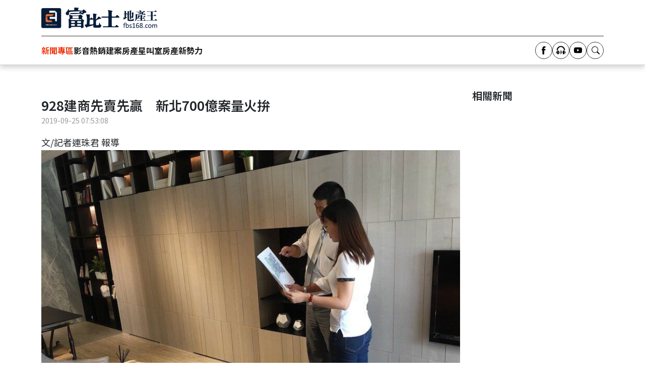

--- FILE ---
content_type: text/html
request_url: https://www.fbs168.com/news/924.html
body_size: 30105
content:
 

<!DOCTYPE html>
<html lang="zh-TW">
<head>

    <meta name="viewport" content="width=device-width, initial-scale=1, user-scalable=0" />
    <meta http-equiv="content-type" content="text/html; charset=utf-8" />
    <meta name="format-detection" content="telephone=no">
    <meta name="author" content=" FBS富比士地產王 " />
    <link rel="shortcut icon" href="https://www.fbs168.com/img/favicon.png">
    <!-- <link rel="canonical" href=" https://www.fbs168.com " /> -->
    <title>
        928建商先賣先贏　新北700億案量火拚-富比士地產王    </title>

    <!--SEO meta-->
    <meta name="title" content="928建商先賣先贏　新北700億案量火拚-富比士地產王" />
    <meta name="description" content="無懼於明年初總統立委合併選舉在期，今年北台灣928檔期可望達到近6年同檔期推案量最高峰。" />
    <meta name="keywords" content="選舉,推案,928檔期,建商" />
    <meta name="image" content="https://www.fbs168.com/webroot/file/news/_image_image_1569397988.jpg" />
    <meta property="og:url" content="https://www.fbs168.com/news/924.html"/>
    <meta property="og:title" content="928建商先賣先贏　新北700億案量火拚-富比士地產王"/>
    <meta property="og:type" content="article" />
    <meta property="og:description" content="無懼於明年初總統立委合併選舉在期，今年北台灣928檔期可望達到近6年同檔期推案量最高峰。" />
    <meta property="og:image" content="https://www.fbs168.com/webroot/file/news/_image_image_1569397988.jpg" />
    <meta property="og:image:width" content="940" />
    <meta property="og:image:height" content="600" />

    <link rel="canonical" href="https://www.fbs168.com/news/924.html" />

        <!-- Bootstrap CSS -->
    <link rel="stylesheet" type="text/css" href="/bs-css/bootstrap.min.css" />

    <!-- slick -->
    <link rel="stylesheet" media="screen" href="/slick/slick.css" />
    <link rel="stylesheet" media="screen" href="/slick/slick-theme.css" />

    <!-- font-awesome -->
    <link rel="stylesheet" href="https://cdnjs.cloudflare.com/ajax/libs/font-awesome/4.7.0/css/font-awesome.min.css">

    <!-- icon -->
    <link rel="stylesheet" href="/bootstrap-icons-1.5.0/bootstrap-icons.css">
    
    <link rel="stylesheet" media="screen" href="/css/gzip-css.php?v=1762192611" />

    <script>
        WebFontConfig = {
            google: { families: [ 'Noto+Serif+TC:600','Noto+Sans+TC:400,500,600,800,900' ] }
        };

        (function() {
            var wf = document.createElement('script');
            wf.src = 'https://ajax.googleapis.com/ajax/libs/webfont/1/webfont.js';
            wf.type = 'text/javascript';
            wf.async = 'true';
            var s = document.getElementsByTagName('script')[0];
            s.parentNode.insertBefore(wf, s);
        })();
    </script>

    <script src="//man.vm5apis.com/dist/vmfiveLogger/vmfiveLogger_fbs.js" charset="utf-8"></script>
    <!-- Google Tag Manager -->
<script>(function(w,d,s,l,i){w[l]=w[l]||[];w[l].push({'gtm.start':
new Date().getTime(),event:'gtm.js'});var f=d.getElementsByTagName(s)[0],
j=d.createElement(s),dl=l!='dataLayer'?'&l='+l:'';j.async=true;j.src=
'https://www.googletagmanager.com/gtm.js?id='+i+dl;f.parentNode.insertBefore(j,f);
})(window,document,'script','dataLayer','GTM-TJ2M5Q9');</script>
<!-- End Google Tag Manager -->
    <style>
        p[style="white-space: normal;"] {
            display: none;
        }
        article p a{
            color: #0b56bc;
            font-weight: 600;
        }
        article p a:after,
        article p a:before{
            content: ' ';
        }
    </style>

    <script src="/js/Autolinker.min.js"></script>
    <script src="/js/watermark.js"></script>

    <!-- fb留言 -->
    <div id="fb-root"></div>
    <script async defer crossorigin="anonymous" src="https://connect.facebook.net/zh_TW/sdk.js#xfbml=1&version=v18.0&appId=1367802960822462" nonce="9jWXrAbh"></script>

    <script type="application/ld+json">
    {
        "@context":"https://schema.org",
        "@type":"NewsArticle",
        "inLanguage": "zh-TW",
        "mainEntityOfPage": {
            "@type": "WebPage",
            "@id": "https://www.fbs168.com/news/924.html"
        },
        "url": "https://www.fbs168.com/news/924.html",
        "headline": "928建商先賣先贏　新北700億案量火拚",
        "description ": "無懼於明年初總統立委合併選舉在期，今年北台灣928檔期可望達到近6年同檔期推案量最高峰。",
        "image": {
            "@type": "ImageObject",
            "url": "https://www.fbs168.com/webroot/file/news/_image_image_1569397988.jpg",
            "width": 940,
            "height": 600
        },
        "datePublished": "2019-09-25T07:53:08+08:00",
        "dateModified": "2025-11-04T01:56:51+08:00",
        "author": {
            "@type": "Person",
            "name": "FBS 富比士地產王"
        },
        "publisher": {
            "@type": "Organization",
            "name": "FBS 富比士地產王",
            "logo": {
                "@type": "ImageObject",
                "url": "https://www.fbs168.com/img/1ogo.png",
                "width": 800,
                "height": 142
            }
        },
        "articleSection": "房市新聞",
        "keywords": ["選舉","推案","928檔期","建商"],
        "isAccessibleForFree ": true
    }
    </script>

    <script type="application/ld+json">
        {
            "@context": "https://schema.org",
            "@type": "BreadcrumbList",
            "itemListElement": [
                {"@type": "ListItem","position": 1,"name": "首頁","item": "https://www.fbs168.com/"},
                {"@type": "ListItem","position": 2,"name": "新聞專區","item":"https://www.fbs168.com/news.php"},
                {"@type": "ListItem","position": 3,"name": "房市新聞","item":"https://www.fbs168.com/news_list.php?category=1"},
                {"@type": "ListItem","position": 4,"name": "928建商先賣先贏　新北700億案量火拚","item":"https://www.fbs168.com/news/924.html"}
            ]
        }
    </script>
</head>

<body>
    <style type="text/css">
  .loader {
    align-items: center;
    background: #fff;
    bottom: 0;
    display: flex;
    justify-content: center;
    left: 0;
    position: fixed;
    right: 0;
    top: 0;
    z-index: 999;
    opacity: .8;
  }
  .loader::after {
    animation: loader 0.5s linear infinite;
    border: 1px solid #33237e;
    border-radius: 50%;
    border-right: 1px solid rgba(51,35,126, 0.2);
    border-top: 1px solid rgba(51,35,126, 0.2);
    content: "";
    height: 70px;
    width: 70px;
  }
  @keyframes loader {
    0% {
      transform: rotate(0);
    }

    100% {
      transform: rotate(360deg);
    }
  }
</style>

<div id="js-loader" class="loader"></div>

<script type="text/javascript">
  const loader = document.getElementById("js-loader");
  // window.addEventListener("load", () => {
  //   const ms = 400;
  //   loader.style.transition = "opacity " + ms + "ms";

  //   const loaderOpacity = function() {
  //     loader.style.opacity = 0;
  //   };
  //   const loaderDisplay = function() {
  //     loader.style.display = "none";
  //     // 
  //     init();
  //   };
  //   setTimeout(loaderOpacity, 1000);
  //   setTimeout(loaderDisplay, 1000 + ms);
  // });

  const ms = 400;
  loader.style.transition = "opacity " + ms + "ms";

  const loaderOpacity = function() {
    loader.style.opacity = 0;
  };
  const loaderDisplay = function() {
    loader.style.display = "none";
    // 
    // init();
  };
  setTimeout(loaderOpacity, 1000);
  setTimeout(loaderDisplay, 1000 + ms);
</script>
    <!-- Google Tag Manager (noscript) -->
<noscript><iframe src="https://www.googletagmanager.com/ns.html?id=GTM-TJ2M5Q9"
height="0" width="0" style="display:none;visibility:hidden"></iframe></noscript>
<!-- End Google Tag Manager (noscript) -->
    
    <div class="rwd"></div>

    <div class="search_block">
        <div class="form">
            <input type="text" id="search_word" name="search_word" placeholder="輸入關鍵字">
            <div class="n">
                <select name="search_cate" id="search_cate">
                    <option value="news">搜尋：新聞</option>
                    <option value="video">搜尋：影音</option>
                </select>
                <button id="search_send" type="button">搜尋</button>
                <button id="search_close" type="button">關閉</button>
            </div>
        </div>
    </div>

    <header class="main_header">
        <div class="container">
            <div class="top">
                <div class="logo">
                    <div class="pic">
                        <a href="/index.php"><img src="/img/logo.png?v=1" alt="logo" title="logo"></a>
                    </div>
                </div>
                <div class="menu_block">
                    <div class="menu_btn"></div>
                </div>
            </div>
            <nav class="main_nav">
                <div class="nav_list">
                    <div class="nav_item">
                        <a class="item item1 active" href="/news.php">新聞專區</a>
                        <div class="sub">
                            <a class="item item1 " href="/news_list.php?category=1&page=1">房市新聞</a>
                            <a class="item item1 " href="/news_list.php?category=2&page=1">市場動態</a>
                            <a class="item item1 " href="/news_list.php?category=16&page=1">房產新勢力</a>
                        </div>
                    </div>
                    <div class="nav_item">
                        <a class="item item3 " href="/video.php">影音</a>
                        <div class="sub">
                            <a class="item item1" href="/video_category.php?video_category=1">影音新聞</a><a class="item item1" href="/video_category.php?video_category=2">地產島遊</a><a class="item item1" href="/video_category.php?video_category=3">房產星叫室</a><a class="item item1" href="/video_category.php?video_category=4">房產新勢力</a><a class="item item1" href="/video_category.php?video_category=5">建案影音</a><a class="item item1" href="/video_category.php?video_category=6">私房人物</a><a class="item item1" href="/video_category.php?video_category=7">建築DNA</a><a class="item item1" href="/video_category.php?video_category=8">房產透視鏡</a>                            <!-- <a class="item item1 " href="video_category.php?category=1">房產新勢力</a>
                            <a class="item item1 " href="video_category.php?category=2">房產星叫室</a>
                            <a class="item item1 " href="video_category.php?category=3">影音新聞</a>
                            <a class="item item1 " href="video_category.php?category=5">地產島遊</a>
                            <a class="item item1 " href="video_category.php?category=6">私房人物</a>
                            <a class="item item1 " href="video_category.php?category=4">購屋名人堂</a>
                            <a class="item item1 " href="video_category.php?category=7">私房觀點</a> -->
                        </div>
                    </div>
                    <div class="nav_item">
                        <a class="item item2 " href="/case.php">熱銷建案</a>
                        <div class="sub">
                            <a class="item item1 " href="/case_category.php?city=7">基隆</a>
                            <a class="item item1 " href="/case_category.php?city=1">台北</a>
                            <a class="item item1 " href="/case_category.php?city=2">新北</a>
                            <a class="item item1 " href="/case_category.php?city=3">桃園</a>
                            <a class="item item1 " href="/case_category.php?city=8,10,11">竹苗</a>
                            <a class="item item1 " href="/case_category.php?city=4">台中</a>
                            <a class="item item1 " href="/case_category.php?city=12">彰化</a>
                            <a class="item item1 " href="/case_category.php?city=5">台南</a>
                            <a class="item item1 " href="/case_category.php?city=9,15">嘉義</a>
                            <a class="item item1 " href="/case_category.php?city=6">高雄</a>
                            <a class="item item1 " href="/case_category.php?city=z1">新北海灣特區</a>
                        </div>
                    </div>
                    <div><a class="item item2 " href="/podcast.php">房產星叫室</a> </div>
                    
                    <!-- <a class="item item4 " href="javascript:;">會員中心</a> -->

                    <div class="nav_item">
                        <a class="item item5 " href="power.php">房產新勢力</a>
                        <div class="sub">
                            <a class="item item1 " href="/power_category.php?zone=taipei">北區最強檔</a>
                            <a class="item item1 " href="/power_category.php?zone=taichung">台中最強檔</a>
                            <a class="item item1 " href="/power_category.php?zone=tainan">台南最強檔</a>
                            <!-- <a class="item item1 " href="/power_category.php?zone=kaohsiung">高雄最強檔</a> -->
                        </div>
                    </div>

                    <!--  -->
                </div>
                <div class="extra">
                    <a href="https://www.facebook.com/forbes168/" target="_blank">
                    <div class="pic">
                        <svg class="icon icon-facebook" focusable="false" viewBox="0 0 32 32" width="32" height="32" xmlns="http://www.w3.org/2000/svg"><title>Facebook</title><path d="M13.621 11.099V13.302H12V15.995H13.621V24H16.951V15.995H19.186C19.186 15.995 19.395 14.704 19.496 13.292H16.964V11.45C16.964 11.175 17.327 10.804 17.686 10.804H19.5V8H17.033C13.539 8 13.621 10.696 13.621 11.099Z"></path></svg>
                    </div>
                    </a>
                    <a href="https://podcasts.apple.com/tw/podcast/%E6%88%BF%E7%94%A2%E6%98%9F%E5%8F%AB%E5%AE%A4/id1536363687" target="_blank">
                    <div class="pic">
                        <img src="/img/headphone.png?v=1" alt="podcast" title="podcast" style="width: 32px;">
                    </div>
                    </a>
                    <a href="https://www.youtube.com/channel/UCo-gACdfceLNdum3Dvu5c9g" target="_blank">
                    <div class="pic">
                        <svg class="icon icon-youtube" focusable="false" viewBox="0 0 32 32" width="32" height="32" xmlns="http://www.w3.org/2000/svg"><title>YouTube</title><path d="M23.666 11.76C23.5755 11.4196 23.3971 11.109 23.1488 10.8593C22.9005 10.6095 22.5909 10.4294 22.251 10.337C21.003 10 16 10 16 10C16 10 10.997 10 9.749 10.337C9.40915 10.4294 9.09955 10.6095 8.85121 10.8593C8.60287 11.109 8.42451 11.4196 8.334 11.76C8 13.016 8 15.636 8 15.636C8 15.636 8 18.256 8.334 19.512C8.42436 19.8526 8.60265 20.1634 8.851 20.4133C9.09934 20.6632 9.40903 20.8435 9.749 20.936C10.997 21.273 16 21.273 16 21.273C16 21.273 21.003 21.273 22.251 20.936C22.591 20.8435 22.9007 20.6632 23.149 20.4133C23.3974 20.1634 23.5756 19.8526 23.666 19.512C24 18.257 24 15.636 24 15.636C24 15.636 24 13.016 23.666 11.76ZM14.364 18.015V13.257L18.545 15.637L14.364 18.015Z"></path></svg>
                    </div>
                    </a>
                    <a class="search_btn" href="javascript:;">
                    <div class="pic">
                        <svg version="1.1" id="圖層_1" focusable="false" xmlns="http://www.w3.org/2000/svg" xmlns:xlink="http://www.w3.org/1999/xlink" width="32" height="32" x="0px" y="0px" viewBox="0 0 32 32" style="enable-background:new 0 0 32 32;" xml:space="preserve"><path d="M20.8,18.3c2.1-2.9,1.5-7-1.4-9.1s-7-1.5-9.1,1.4s-1.5,7,1.4,9.1c2.3,1.7,5.4,1.7,7.7,0h0c0,0,0.1,0.1,0.1,0.1l3.9,3.8c0.4,0.4,1,0.4,1.4,0s0.4-1,0-1.4L21,18.4C20.9,18.4,20.9,18.4,20.8,18.3L20.8,18.3z M21.1,14.5c0,3-2.5,5.5-5.5,5.5s-5.5-2.5-5.5-5.5S12.6,9,15.6,9S21.1,11.5,21.1,14.5z"/></svg>
                    </div>
                    </a>
                </div>
            </nav>
        </div>
    </header>

    <!-- <h1>928建商先賣先贏　新北700億案量火拚</h1> -->

    <section class="news_content">
        <div class="container">
            <div class="row">
                <div class="col-lg-9">

                    <!-- Load Facebook SDK for JavaScript -->
                    <div id="fb-root"></div>
                    <div id="fb-root"></div>
                    <script async defer crossorigin="anonymous" src="https://connect.facebook.net/zh_TW/sdk.js#xfbml=1&version=v14.0&appId=348085285239126&autoLogAppEvents=1" nonce="RocZcvP1"></script>

                    <!-- Your share button code -->
                    <div class="fb-share-button" data-href="https://www.fbs168.com/news/924.html" data-layout="button" data-size="large"><a target="_blank" href="https://www.fbs168.com/news/924.html" class="fb-xfbml-parse-ignore">分享</a></div>



                    <!-- <h1>928建商先賣先贏　新北700億案量火拚</h1> -->
                    

                    <article id="video_con_txt">
                        <!-- <h2 class="title">928建商先賣先贏　新北700億案量火拚</h2> -->
                        <h1 class="title">928建商先賣先贏　新北700億案量火拚</h1>
                        <time>
                            2019-09-25  07:53:08                        </time>
                        
                        <p><span style="font-size: 18px;">文/記者連珠君 報導</span></p><p><img src="/webroot/file/ueditor/20190925/1569397976818185.jpg" title="1569397976818185.jpg" alt="1569397976818185.jpg" width="100%" height=""/></p><p><span style="font-size: 18px;">無懼於明年初總統立委合併選舉在期，今年北台灣928檔期可望達到近6年同檔期推案量最高峰。根據《住展》雜誌統計，今年北台灣928檔期預計推案量將達到1536億元，較去年大增約400餘億元，年增幅約44%，可望創下2014年以來的高點，專家認為，今年買氣復甦，建商希冀延續買氣，即便有選舉干擾，依舊加緊推案，採取先賣先贏策略。</span></p><p><span style="font-size: 18px;">今年928檔期北台灣各縣市仍以新北市推案動能最強，預估可達704.5億元，其次是桃園約有301.5億元，北市則以298億元居第3，新竹地則約有202億元案量釋出。</span></p><p><span style="font-size: 18px;">《住展》雜誌企研室經理何世昌表示，今年來買氣持續復甦，以及建照核發延遲的情況改善，再加上此次總統大選打房議題偏淡，外在環境的利多激勵建商推案信心，大選前的壓軸檔期因此出現罕見的推案潮。</span></p><p><span style="font-size: 18px;">創意家行銷副總柯仲武指出：「目前房市仍屬剛性需求，加上這次選舉不斷環繞著經濟議題，帶動很多民眾賞屋期從半年、甚至拉長到一年，早就做好區域房價調查，清楚了解房價從去年底至今已趨穩定，因此不會像往年要等選舉過後才敢出手。」</span></p><p><span style="font-size: 18px;">天時地利不動產顧問總經理張欣民則認為，928檔期建商大舉推案，其實並不顯示建商有信心，而是先推先贏的想法，由於接下來就要選戰了，11、12月份並不適合銷售，第4季將呈現旺季不旺，從現在到11月之間，有近2個月可以銷售，建商多有可以先走就先走的心態，由於上半年銷售狀況不錯，也希望順勢上半年的買氣，才導致推案量增加。</span></p><p><br/></p><p><span style="font-size: 18px;">更多精彩內容，請詳閱蘋果地產。</span></p><p><br/></p><p><span style="font-size: 18px;">看不過癮？</span></p><p><span style="font-size: 18px;">更多精彩豐富的房產大勢分析與建案資訊，都在「2019房產新勢力」</span></p><p><span style="font-size: 18px;">網址：<a href="http://www.fbs168.com/index.php?md=zhuti&cl=index&at=index&platform=8" target="_self">http://www.2019star.com</a></span></p><p><br/></p>
                        <div class="tags">
                            <i class="bi bi-tag-fill"></i>
                                                            <a href="/search.php?k=選舉&page=1">選舉</a>｜
                                                            <a href="/search.php?k=推案&page=1">推案</a>｜
                                                            <a href="/search.php?k=928檔期&page=1">928檔期</a>｜
                                                            <a href="/search.php?k=建商&page=1">建商</a>
                                                    </div>

                        <!-- fb留言 -->
                        <div class="fb-comments" data-href="https://www.fbs168.com/news/924.html" data-width="100%" data-numposts="5"></div>

                        <div id="news_footer"></div>

                        <!-- 廣告 -->
                        <div class="OUTBRAIN" data-src="DROP_PERMALINK_HERE" data-widget-id="AR_1"></div> <script type="text/javascript" async="async" src="//widgets.outbrain.com/outbrain.js"></script>

                        <!-- <p><iframe src="https://podcast-cdn.kkbox.com/embed/tw/episode/5-3hnFaOFSxp8yJ6PA" width="100%" height="176" frameborder="0" loading="lazy"></iframe></p>
 -->
 <style type="text/css">
    .news_footer_icon{
        margin-bottom: 20px;
    }
    .news_footer_icon .icon{
        display: flex;
        align-items: center;
        justify-content: center;
        gap: 10px;
    }
    .news_footer_icon a .pic{
        border: 1px solid #333;
        border-radius: 50%;
        transition: all .3s;
        width: 50px;
        height: 50px;
    }
    .news_footer_icon a:hover .pic{
        /*fill: #ec2d00;*/
        border: 1px solid #ec2d00;
    }
    .news_footer_icon .title{
        text-align: center;
        font-size: 26px;
        font-weight: 500;
        margin-top: 50px;
        margin-bottom: 20px;
        display: flex;
        justify-content: center;
        gap: 10px;
    }
    @media (max-width: 576px) {
        .news_footer_icon .title{
            font-size: 20px;
            margin-top: 30px;
            margin-bottom: 15px;
        }
    }
</style>

<div class="news_footer_icon">
    <div class="title">
        <span>追</span>
        <span>蹤</span>
        <span>我</span>
        <span>們</span>
    </div>
    <div class="icon">
        <a href="https://www.facebook.com/forbes168/" target="_blank">
        <div class="pic">
            <svg class="icon icon-facebook" focusable="false" viewBox="0 0 32 32" width="50" height="50" xmlns="http://www.w3.org/2000/svg"><title>Facebook</title><path d="M13.621 11.099V13.302H12V15.995H13.621V24H16.951V15.995H19.186C19.186 15.995 19.395 14.704 19.496 13.292H16.964V11.45C16.964 11.175 17.327 10.804 17.686 10.804H19.5V8H17.033C13.539 8 13.621 10.696 13.621 11.099Z"></path></svg>
        </div>
        </a>
        <a href="https://podcasts.apple.com/tw/podcast/%E6%88%BF%E7%94%A2%E6%98%9F%E5%8F%AB%E5%AE%A4/id1536363687" target="_blank">
        <!-- <div class="pic">
            <svg class="icon icon-line" focusable="false" viewBox="0 0 32 32" width="50" height="50" xmlns="http://www.w3.org/2000/svg"><title>Line</title><path d="M24 14.4919C24 10.9124 20.4114 8 16 8C11.5892 8 8 10.9124 8 14.4919C8 17.7011 10.8459 20.3892 14.6903 20.8973C14.9508 20.9535 15.3054 21.0692 15.3951 21.2919C15.4757 21.4941 15.4481 21.8108 15.4211 22.0151C15.4211 22.0151 15.327 22.5795 15.307 22.7C15.2724 22.9022 15.1465 23.4908 16 23.1314C16.8541 22.7714 20.607 20.4184 22.2854 18.4865C23.4449 17.2151 24 15.9249 24 14.4919ZM13.1773 16.4032C13.1773 16.4892 13.1076 16.5589 13.0216 16.5589H10.78C10.6934 16.5589 10.6243 16.4898 10.6243 16.4038V12.9178C10.6243 12.8319 10.6941 12.7622 10.78 12.7622H11.3411C11.427 12.7622 11.4968 12.8319 11.4968 12.9178V15.6865H13.0216C13.1076 15.6865 13.1773 15.7562 13.1773 15.8422V16.4032ZM14.5303 16.4038C14.5303 16.4897 14.4605 16.5595 14.3746 16.5595H13.8135C13.7276 16.5595 13.6578 16.4897 13.6578 16.4038V12.9178C13.6578 12.8319 13.7276 12.7622 13.8135 12.7622H14.3746C14.4605 12.7622 14.5303 12.8319 14.5303 12.9178V16.4038ZM18.3924 16.4038C18.3924 16.4897 18.3227 16.5595 18.2368 16.5595H17.6757C17.6271 16.5595 17.5756 16.5347 17.5476 16.4941L15.9481 14.3341V16.4043C15.9481 16.4903 15.8784 16.56 15.7919 16.56H15.2308C15.1449 16.56 15.0751 16.4903 15.0751 16.4043V12.9178C15.0751 12.8319 15.1449 12.7622 15.2308 12.7622H15.7919C15.8438 12.7622 15.8936 12.7869 15.9205 12.8319L17.5178 14.9892V12.9178C17.5178 12.8319 17.5876 12.7622 17.6735 12.7622H18.2346C18.3205 12.7622 18.3903 12.8319 18.3903 12.9178L18.3924 16.4038ZM21.4914 13.4795C21.4914 13.5654 21.4216 13.6351 21.3357 13.6351H19.8108V14.2243H21.3357C21.4216 14.2243 21.4914 14.2941 21.4914 14.3805V14.9416C21.4914 15.0276 21.4216 15.0973 21.3357 15.0973H19.8108V15.6865H21.3357C21.4216 15.6865 21.4914 15.7562 21.4914 15.8422V16.4032C21.4914 16.4892 21.4216 16.5589 21.3357 16.5589H19.0941C19.0102 16.5589 18.9384 16.4873 18.9384 16.4032V12.9184C18.9384 12.8338 19.0097 12.7627 19.0941 12.7627H21.3357C21.4216 12.7627 21.4914 12.8324 21.4914 12.9189V13.4795Z"></path></svg>
        </div> -->
        <div class="pic">
            <img src="/img/headphone.png?v=1" alt="podcast" title="podcast" style="width: 32px;">
        </div>
        </a>
        <a href="https://www.youtube.com/channel/UCo-gACdfceLNdum3Dvu5c9g" target="_blank">
        <div class="pic">
            <svg class="icon icon-youtube" focusable="false" viewBox="0 0 32 32" width="50" height="50" xmlns="http://www.w3.org/2000/svg"><title>YouTube</title><path d="M23.666 11.76C23.5755 11.4196 23.3971 11.109 23.1488 10.8593C22.9005 10.6095 22.5909 10.4294 22.251 10.337C21.003 10 16 10 16 10C16 10 10.997 10 9.749 10.337C9.40915 10.4294 9.09955 10.6095 8.85121 10.8593C8.60287 11.109 8.42451 11.4196 8.334 11.76C8 13.016 8 15.636 8 15.636C8 15.636 8 18.256 8.334 19.512C8.42436 19.8526 8.60265 20.1634 8.851 20.4133C9.09934 20.6632 9.40903 20.8435 9.749 20.936C10.997 21.273 16 21.273 16 21.273C16 21.273 21.003 21.273 22.251 20.936C22.591 20.8435 22.9007 20.6632 23.149 20.4133C23.3974 20.1634 23.5756 19.8526 23.666 19.512C24 18.257 24 15.636 24 15.636C24 15.636 24 13.016 23.666 11.76ZM14.364 18.015V13.257L18.545 15.637L14.364 18.015Z"></path></svg>
        </div>
        </a>
    </div>
</div>
                    </article>
                </div>
                <div class="col-lg-3">
                    <div class="head_title">相關新聞</div>
                </div>
            </div>
        </div>
    </section>



    <footer>
<p>&copy; 2022 FBS富比士地產王. All Rights Reserved</p>
<a href="privacy.html" target="_blank" style="margin-top: 10px;color: #fff;text-decoration: none;display: block;">隱私權政策</a>
</footer>
        <script src="/js/jquery-3.6.0.min.js"></script>
    <script src="/js/wow.js"></script>

    <!-- slick -->
    <script type="text/javascript" src="/slick/jquery-migrate-1.2.1.min.js"></script>
    <script type="text/javascript" src="/slick/slick.min.js"></script>

    <!-- bootstrap -->
    <script src="/bs-js/popper.min.js"></script>
    <script src="/bs-js/bootstrap.min.js"></script>

    <script src="/js/jquery.scrollme.js"></script>


    <script src="/js/custom.js?v=1762192611"></script>

    <script async type="application/javascript"
        src="https://news.google.com/swg/js/v1/swg-basic.js"></script>
    <script>
      (self.SWG_BASIC = self.SWG_BASIC || []).push( basicSubscriptions => {
        basicSubscriptions.init({
          type: "NewsArticle",
          isPartOfType: ["Product"],
          isPartOfProductId: "CAowv6i4Cw:openaccess",
          clientOptions: { theme: "light", lang: "zh-TW" },
        });
      });
    </script>
    <script>
        $(document).ready(function() {
            var autolinker = new Autolinker( {
                urls : {
                    schemeMatches : true,
                    wwwMatches    : true,
                    tldMatches    : true
                },
                email       : true,
                phone       : true,
                mention     : false,
                hashtag     : false,

                stripPrefix : false,
                stripTrailingSlash : true,
                newWindow   : true,

                truncate : {
                    length   : 0,
                    location : 'end'
                },

                className : ''
            } );

            var myTextEl = document.getElementById('video_con_txt');
            myTextEl.innerHTML = Autolinker.link( myTextEl.innerHTML );
        });

    </script>
    <script>
        // $(document).ready(function() {
        //     const list = document.querySelectorAll('article img')
        //     list.forEach((it) => {
        //       watermark([it.src, '/img/watermark.png'])
        //         .image(watermark.image.center(0.6))
        //         .then(function (url) {
        //           it.src = url.src
        //         });
        //     })
        // });

        $(document).ready(function() {
            var outerHTML = $("iframe[src*='youtube']").prop("outerHTML");
            $("iframe[src*='youtube']").prop("outerHTML", '<div class="ratio ratio-16x9">' + outerHTML + "</div");
        });

        $.ajax({url:"https://www.fbs168.com/api.php?action=newslist",success:function(result){
            $('div:contains(相關新聞).head_title').after(result)
        }});


        $.ajax({url:"https://www.fbs168.com/api.php?action=newsfooter",success:function(result){
            $('div#news_footer').append(result)
            console.log(result)
        }});
    </script>

    <script src="/js/article-keyword.js?v1"></script>
</body>

</html>

--- FILE ---
content_type: text/html; charset=UTF-8
request_url: https://auto-load-balancer.likr.tw/api/get_client_ip.php
body_size: -135
content:
"18.217.142.57"

--- FILE ---
content_type: text/css; charset: utf8;charset=UTF-8
request_url: https://www.fbs168.com/css/gzip-css.php?v=1762192611
body_size: 8212
content:
@charset "UTF-8";




.animated {
  -webkit-animation-duration: 1s;
  animation-duration: 1s;
  -webkit-animation-fill-mode: both;
  animation-fill-mode: both;
}

.animated.hinge {
  -webkit-animation-duration: 2s;
  animation-duration: 2s;
}

@-webkit-keyframes bounce {
  0%, 20%, 50%, 80%, 100% {
    -webkit-transform: translateY(0);
    transform: translateY(0);
  }

  40% {
    -webkit-transform: translateY(-30px);
    transform: translateY(-30px);
  }

  60% {
    -webkit-transform: translateY(-15px);
    transform: translateY(-15px);
  }
}

@keyframes bounce {
  0%, 20%, 50%, 80%, 100% {
    -webkit-transform: translateY(0);
    -ms-transform: translateY(0);
    transform: translateY(0);
  }

  40% {
    -webkit-transform: translateY(-30px);
    -ms-transform: translateY(-30px);
    transform: translateY(-30px);
  }

  60% {
    -webkit-transform: translateY(-15px);
    -ms-transform: translateY(-15px);
    transform: translateY(-15px);
  }
}

.bounce {
  -webkit-animation-name: bounce;
  animation-name: bounce;
}

@-webkit-keyframes flash {
  0%, 50%, 100% {
    opacity: 1;
  }

  25%, 75% {
    opacity: 0;
  }
}

@keyframes flash {
  0%, 50%, 100% {
    opacity: 1;
  }

  25%, 75% {
    opacity: 0;
  }
}

.flash {
  -webkit-animation-name: flash;
  animation-name: flash;
}



@-webkit-keyframes pulse {
  0% {
    -webkit-transform: scale(1);
    transform: scale(1);
  }

  50% {
    -webkit-transform: scale(1.1);
    transform: scale(1.1);
  }

  100% {
    -webkit-transform: scale(1);
    transform: scale(1);
  }
}

@keyframes pulse {
  0% {
    -webkit-transform: scale(1);
    -ms-transform: scale(1);
    transform: scale(1);
  }

  50% {
    -webkit-transform: scale(1.1);
    -ms-transform: scale(1.1);
    transform: scale(1.1);
  }

  100% {
    -webkit-transform: scale(1);
    -ms-transform: scale(1);
    transform: scale(1);
  }
}

.pulse {
  -webkit-animation-name: pulse;
  animation-name: pulse;
}

@-webkit-keyframes shake {
  0%, 100% {
    -webkit-transform: translateX(0);
    transform: translateX(0);
  }

  10%, 30%, 50%, 70%, 90% {
    -webkit-transform: translateX(-10px);
    transform: translateX(-10px);
  }

  20%, 40%, 60%, 80% {
    -webkit-transform: translateX(10px);
    transform: translateX(10px);
  }
}

@keyframes shake {
  0%, 100% {
    -webkit-transform: translateX(0);
    -ms-transform: translateX(0);
    transform: translateX(0);
  }

  10%, 30%, 50%, 70%, 90% {
    -webkit-transform: translateX(-10px);
    -ms-transform: translateX(-10px);
    transform: translateX(-10px);
  }

  20%, 40%, 60%, 80% {
    -webkit-transform: translateX(10px);
    -ms-transform: translateX(10px);
    transform: translateX(10px);
  }
}

.shake {
  -webkit-animation-name: shake;
  animation-name: shake;
}

@-webkit-keyframes swing {
  20% {
    -webkit-transform: rotate(15deg);
    transform: rotate(15deg);
  }

  40% {
    -webkit-transform: rotate(-10deg);
    transform: rotate(-10deg);
  }

  60% {
    -webkit-transform: rotate(5deg);
    transform: rotate(5deg);
  }

  80% {
    -webkit-transform: rotate(-5deg);
    transform: rotate(-5deg);
  }

  100% {
    -webkit-transform: rotate(0deg);
    transform: rotate(0deg);
  }
}

@keyframes swing {
  20% {
    -webkit-transform: rotate(15deg);
    -ms-transform: rotate(15deg);
    transform: rotate(15deg);
  }

  40% {
    -webkit-transform: rotate(-10deg);
    -ms-transform: rotate(-10deg);
    transform: rotate(-10deg);
  }

  60% {
    -webkit-transform: rotate(5deg);
    -ms-transform: rotate(5deg);
    transform: rotate(5deg);
  }

  80% {
    -webkit-transform: rotate(-5deg);
    -ms-transform: rotate(-5deg);
    transform: rotate(-5deg);
  }

  100% {
    -webkit-transform: rotate(0deg);
    -ms-transform: rotate(0deg);
    transform: rotate(0deg);
  }
}

.swing {
  -webkit-transform-origin: top center;
  -ms-transform-origin: top center;
  transform-origin: top center;
  -webkit-animation-name: swing;
  animation-name: swing;
}

@-webkit-keyframes tada {
  0% {
    -webkit-transform: scale(1);
    transform: scale(1);
  }

  10%, 20% {
    -webkit-transform: scale(0.9) rotate(-3deg);
    transform: scale(0.9) rotate(-3deg);
  }

  30%, 50%, 70%, 90% {
    -webkit-transform: scale(1.1) rotate(3deg);
    transform: scale(1.1) rotate(3deg);
  }

  40%, 60%, 80% {
    -webkit-transform: scale(1.1) rotate(-3deg);
    transform: scale(1.1) rotate(-3deg);
  }

  100% {
    -webkit-transform: scale(1) rotate(0);
    transform: scale(1) rotate(0);
  }
}

@keyframes tada {
  0% {
    -webkit-transform: scale(1);
    -ms-transform: scale(1);
    transform: scale(1);
  }

  10%, 20% {
    -webkit-transform: scale(0.9) rotate(-3deg);
    -ms-transform: scale(0.9) rotate(-3deg);
    transform: scale(0.9) rotate(-3deg);
  }

  30%, 50%, 70%, 90% {
    -webkit-transform: scale(1.1) rotate(3deg);
    -ms-transform: scale(1.1) rotate(3deg);
    transform: scale(1.1) rotate(3deg);
  }

  40%, 60%, 80% {
    -webkit-transform: scale(1.1) rotate(-3deg);
    -ms-transform: scale(1.1) rotate(-3deg);
    transform: scale(1.1) rotate(-3deg);
  }

  100% {
    -webkit-transform: scale(1) rotate(0);
    -ms-transform: scale(1) rotate(0);
    transform: scale(1) rotate(0);
  }
}

.tada {
  -webkit-animation-name: tada;
  animation-name: tada;
}



@-webkit-keyframes wobble {
  0% {
    -webkit-transform: translateX(0%);
    transform: translateX(0%);
  }

  15% {
    -webkit-transform: translateX(-25%) rotate(-5deg);
    transform: translateX(-25%) rotate(-5deg);
  }

  30% {
    -webkit-transform: translateX(20%) rotate(3deg);
    transform: translateX(20%) rotate(3deg);
  }

  45% {
    -webkit-transform: translateX(-15%) rotate(-3deg);
    transform: translateX(-15%) rotate(-3deg);
  }

  60% {
    -webkit-transform: translateX(10%) rotate(2deg);
    transform: translateX(10%) rotate(2deg);
  }

  75% {
    -webkit-transform: translateX(-5%) rotate(-1deg);
    transform: translateX(-5%) rotate(-1deg);
  }

  100% {
    -webkit-transform: translateX(0%);
    transform: translateX(0%);
  }
}

@keyframes wobble {
  0% {
    -webkit-transform: translateX(0%);
    -ms-transform: translateX(0%);
    transform: translateX(0%);
  }

  15% {
    -webkit-transform: translateX(-25%) rotate(-5deg);
    -ms-transform: translateX(-25%) rotate(-5deg);
    transform: translateX(-25%) rotate(-5deg);
  }

  30% {
    -webkit-transform: translateX(20%) rotate(3deg);
    -ms-transform: translateX(20%) rotate(3deg);
    transform: translateX(20%) rotate(3deg);
  }

  45% {
    -webkit-transform: translateX(-15%) rotate(-3deg);
    -ms-transform: translateX(-15%) rotate(-3deg);
    transform: translateX(-15%) rotate(-3deg);
  }

  60% {
    -webkit-transform: translateX(10%) rotate(2deg);
    -ms-transform: translateX(10%) rotate(2deg);
    transform: translateX(10%) rotate(2deg);
  }

  75% {
    -webkit-transform: translateX(-5%) rotate(-1deg);
    -ms-transform: translateX(-5%) rotate(-1deg);
    transform: translateX(-5%) rotate(-1deg);
  }

  100% {
    -webkit-transform: translateX(0%);
    -ms-transform: translateX(0%);
    transform: translateX(0%);
  }
}

.wobble {
  -webkit-animation-name: wobble;
  animation-name: wobble;
}

@-webkit-keyframes bounceIn {
  0% {
    opacity: 0;
    -webkit-transform: scale(.3);
    transform: scale(.3);
  }

  50% {
    opacity: 1;
    -webkit-transform: scale(1.05);
    transform: scale(1.05);
  }

  70% {
    -webkit-transform: scale(.9);
    transform: scale(.9);
  }

  100% {
    -webkit-transform: scale(1);
    transform: scale(1);
  }
}

@keyframes bounceIn {
  0% {
    opacity: 0;
    -webkit-transform: scale(.3);
    -ms-transform: scale(.3);
    transform: scale(.3);
  }

  50% {
    opacity: 1;
    -webkit-transform: scale(1.05);
    -ms-transform: scale(1.05);
    transform: scale(1.05);
  }

  70% {
    -webkit-transform: scale(.9);
    -ms-transform: scale(.9);
    transform: scale(.9);
  }

  100% {
    -webkit-transform: scale(1);
    -ms-transform: scale(1);
    transform: scale(1);
  }
}

.bounceIn {
  -webkit-animation-name: bounceIn;
  animation-name: bounceIn;
}

@-webkit-keyframes bounceInDown {
  0% {
    opacity: 0;
    -webkit-transform: translateY(-2000px);
    transform: translateY(-2000px);
  }

  60% {
    opacity: 1;
    -webkit-transform: translateY(30px);
    transform: translateY(30px);
  }

  80% {
    -webkit-transform: translateY(-10px);
    transform: translateY(-10px);
  }

  100% {
    -webkit-transform: translateY(0);
    transform: translateY(0);
  }
}

@keyframes bounceInDown {
  0% {
    opacity: 0;
    -webkit-transform: translateY(-2000px);
    -ms-transform: translateY(-2000px);
    transform: translateY(-2000px);
  }

  60% {
    opacity: 1;
    -webkit-transform: translateY(30px);
    -ms-transform: translateY(30px);
    transform: translateY(30px);
  }

  80% {
    -webkit-transform: translateY(-10px);
    -ms-transform: translateY(-10px);
    transform: translateY(-10px);
  }

  100% {
    -webkit-transform: translateY(0);
    -ms-transform: translateY(0);
    transform: translateY(0);
  }
}

.bounceInDown {
  -webkit-animation-name: bounceInDown;
  animation-name: bounceInDown;
}

@-webkit-keyframes bounceInLeft {
  0% {
    opacity: 0;
    -webkit-transform: translateX(-2000px);
    transform: translateX(-2000px);
  }

  60% {
    opacity: 1;
    -webkit-transform: translateX(30px);
    transform: translateX(30px);
  }

  80% {
    -webkit-transform: translateX(-10px);
    transform: translateX(-10px);
  }

  100% {
    -webkit-transform: translateX(0);
    transform: translateX(0);
  }
}

@keyframes bounceInLeft {
  0% {
    opacity: 0;
    -webkit-transform: translateX(-2000px);
    -ms-transform: translateX(-2000px);
    transform: translateX(-2000px);
  }

  60% {
    opacity: 1;
    -webkit-transform: translateX(30px);
    -ms-transform: translateX(30px);
    transform: translateX(30px);
  }

  80% {
    -webkit-transform: translateX(-10px);
    -ms-transform: translateX(-10px);
    transform: translateX(-10px);
  }

  100% {
    -webkit-transform: translateX(0);
    -ms-transform: translateX(0);
    transform: translateX(0);
  }
}

.bounceInLeft {
  -webkit-animation-name: bounceInLeft;
  animation-name: bounceInLeft;
}

@-webkit-keyframes bounceInRight {
  0% {
    opacity: 0;
    -webkit-transform: translateX(2000px);
    transform: translateX(2000px);
  }

  60% {
    opacity: 1;
    -webkit-transform: translateX(-30px);
    transform: translateX(-30px);
  }

  80% {
    -webkit-transform: translateX(10px);
    transform: translateX(10px);
  }

  100% {
    -webkit-transform: translateX(0);
    transform: translateX(0);
  }
}

@keyframes bounceInRight {
  0% {
    opacity: 0;
    -webkit-transform: translateX(2000px);
    -ms-transform: translateX(2000px);
    transform: translateX(2000px);
  }

  60% {
    opacity: 1;
    -webkit-transform: translateX(-30px);
    -ms-transform: translateX(-30px);
    transform: translateX(-30px);
  }

  80% {
    -webkit-transform: translateX(10px);
    -ms-transform: translateX(10px);
    transform: translateX(10px);
  }

  100% {
    -webkit-transform: translateX(0);
    -ms-transform: translateX(0);
    transform: translateX(0);
  }
}

.bounceInRight {
  -webkit-animation-name: bounceInRight;
  animation-name: bounceInRight;
}

@-webkit-keyframes bounceInUp {
  0% {
    opacity: 0;
    -webkit-transform: translateY(2000px);
    transform: translateY(2000px);
  }

  60% {
    opacity: 1;
    -webkit-transform: translateY(-30px);
    transform: translateY(-30px);
  }

  80% {
    -webkit-transform: translateY(10px);
    transform: translateY(10px);
  }

  100% {
    -webkit-transform: translateY(0);
    transform: translateY(0);
  }
}

@keyframes bounceInUp {
  0% {
    opacity: 0;
    -webkit-transform: translateY(2000px);
    -ms-transform: translateY(2000px);
    transform: translateY(2000px);
  }

  60% {
    opacity: 1;
    -webkit-transform: translateY(-30px);
    -ms-transform: translateY(-30px);
    transform: translateY(-30px);
  }

  80% {
    -webkit-transform: translateY(10px);
    -ms-transform: translateY(10px);
    transform: translateY(10px);
  }

  100% {
    -webkit-transform: translateY(0);
    -ms-transform: translateY(0);
    transform: translateY(0);
  }
}

.bounceInUp {
  -webkit-animation-name: bounceInUp;
  animation-name: bounceInUp;
}

@-webkit-keyframes bounceOut {
  0% {
    -webkit-transform: scale(1);
    transform: scale(1);
  }

  25% {
    -webkit-transform: scale(.95);
    transform: scale(.95);
  }

  50% {
    opacity: 1;
    -webkit-transform: scale(1.1);
    transform: scale(1.1);
  }

  100% {
    opacity: 0;
    -webkit-transform: scale(.3);
    transform: scale(.3);
  }
}

@keyframes bounceOut {
  0% {
    -webkit-transform: scale(1);
    -ms-transform: scale(1);
    transform: scale(1);
  }

  25% {
    -webkit-transform: scale(.95);
    -ms-transform: scale(.95);
    transform: scale(.95);
  }

  50% {
    opacity: 1;
    -webkit-transform: scale(1.1);
    -ms-transform: scale(1.1);
    transform: scale(1.1);
  }

  100% {
    opacity: 0;
    -webkit-transform: scale(.3);
    -ms-transform: scale(.3);
    transform: scale(.3);
  }
}

.bounceOut {
  -webkit-animation-name: bounceOut;
  animation-name: bounceOut;
}

@-webkit-keyframes bounceOutDown {
  0% {
    -webkit-transform: translateY(0);
    transform: translateY(0);
  }

  20% {
    opacity: 1;
    -webkit-transform: translateY(-20px);
    transform: translateY(-20px);
  }

  100% {
    opacity: 0;
    -webkit-transform: translateY(2000px);
    transform: translateY(2000px);
  }
}

@keyframes bounceOutDown {
  0% {
    -webkit-transform: translateY(0);
    -ms-transform: translateY(0);
    transform: translateY(0);
  }

  20% {
    opacity: 1;
    -webkit-transform: translateY(-20px);
    -ms-transform: translateY(-20px);
    transform: translateY(-20px);
  }

  100% {
    opacity: 0;
    -webkit-transform: translateY(2000px);
    -ms-transform: translateY(2000px);
    transform: translateY(2000px);
  }
}

.bounceOutDown {
  -webkit-animation-name: bounceOutDown;
  animation-name: bounceOutDown;
}

@-webkit-keyframes bounceOutLeft {
  0% {
    -webkit-transform: translateX(0);
    transform: translateX(0);
  }

  20% {
    opacity: 1;
    -webkit-transform: translateX(20px);
    transform: translateX(20px);
  }

  100% {
    opacity: 0;
    -webkit-transform: translateX(-2000px);
    transform: translateX(-2000px);
  }
}

@keyframes bounceOutLeft {
  0% {
    -webkit-transform: translateX(0);
    -ms-transform: translateX(0);
    transform: translateX(0);
  }

  20% {
    opacity: 1;
    -webkit-transform: translateX(20px);
    -ms-transform: translateX(20px);
    transform: translateX(20px);
  }

  100% {
    opacity: 0;
    -webkit-transform: translateX(-2000px);
    -ms-transform: translateX(-2000px);
    transform: translateX(-2000px);
  }
}

.bounceOutLeft {
  -webkit-animation-name: bounceOutLeft;
  animation-name: bounceOutLeft;
}

@-webkit-keyframes bounceOutRight {
  0% {
    -webkit-transform: translateX(0);
    transform: translateX(0);
  }

  20% {
    opacity: 1;
    -webkit-transform: translateX(-20px);
    transform: translateX(-20px);
  }

  100% {
    opacity: 0;
    -webkit-transform: translateX(2000px);
    transform: translateX(2000px);
  }
}

@keyframes bounceOutRight {
  0% {
    -webkit-transform: translateX(0);
    -ms-transform: translateX(0);
    transform: translateX(0);
  }

  20% {
    opacity: 1;
    -webkit-transform: translateX(-20px);
    -ms-transform: translateX(-20px);
    transform: translateX(-20px);
  }

  100% {
    opacity: 0;
    -webkit-transform: translateX(2000px);
    -ms-transform: translateX(2000px);
    transform: translateX(2000px);
  }
}

.bounceOutRight {
  -webkit-animation-name: bounceOutRight;
  animation-name: bounceOutRight;
}

@-webkit-keyframes bounceOutUp {
  0% {
    -webkit-transform: translateY(0);
    transform: translateY(0);
  }

  20% {
    opacity: 1;
    -webkit-transform: translateY(20px);
    transform: translateY(20px);
  }

  100% {
    opacity: 0;
    -webkit-transform: translateY(-2000px);
    transform: translateY(-2000px);
  }
}

@keyframes bounceOutUp {
  0% {
    -webkit-transform: translateY(0);
    -ms-transform: translateY(0);
    transform: translateY(0);
  }

  20% {
    opacity: 1;
    -webkit-transform: translateY(20px);
    -ms-transform: translateY(20px);
    transform: translateY(20px);
  }

  100% {
    opacity: 0;
    -webkit-transform: translateY(-2000px);
    -ms-transform: translateY(-2000px);
    transform: translateY(-2000px);
  }
}

.bounceOutUp {
  -webkit-animation-name: bounceOutUp;
  animation-name: bounceOutUp;
}

@-webkit-keyframes fadeIn {
  0% {
    opacity: 0;
  }

  100% {
    opacity: 1;
  }
}

@keyframes fadeIn {
  0% {
    opacity: 0;
  }

  100% {
    opacity: 1;
  }
}

.fadeIn {
  -webkit-animation-name: fadeIn;
  animation-name: fadeIn;
}

@-webkit-keyframes fadeInDown {
  0% {
    opacity: 0;
    -webkit-transform: translateY(-20px);
    transform: translateY(-20px);
  }

  100% {
    opacity: 1;
    -webkit-transform: translateY(0);
    transform: translateY(0);
  }
}

@keyframes fadeInDown {
  0% {
    opacity: 0;
    -webkit-transform: translateY(-20px);
    -ms-transform: translateY(-20px);
    transform: translateY(-20px);
  }

  100% {
    opacity: 1;
    -webkit-transform: translateY(0);
    -ms-transform: translateY(0);
    transform: translateY(0);
  }
}

.fadeInDown {
  -webkit-animation-name: fadeInDown;
  animation-name: fadeInDown;
}

@-webkit-keyframes fadeInDownBig {
  0% {
    opacity: 0;
    -webkit-transform: translateY(-2000px);
    transform: translateY(-2000px);
  }

  100% {
    opacity: 1;
    -webkit-transform: translateY(0);
    transform: translateY(0);
  }
}

@keyframes fadeInDownBig {
  0% {
    opacity: 0;
    -webkit-transform: translateY(-2000px);
    -ms-transform: translateY(-2000px);
    transform: translateY(-2000px);
  }

  100% {
    opacity: 1;
    -webkit-transform: translateY(0);
    -ms-transform: translateY(0);
    transform: translateY(0);
  }
}

.fadeInDownBig {
  -webkit-animation-name: fadeInDownBig;
  animation-name: fadeInDownBig;
}

@-webkit-keyframes fadeInLeft {
  0% {
    opacity: 0;
    -webkit-transform: translateX(-20px);
    transform: translateX(-20px);
  }

  100% {
    opacity: 1;
    -webkit-transform: translateX(0);
    transform: translateX(0);
  }
}

@keyframes fadeInLeft {
  0% {
    opacity: 0;
    -webkit-transform: translateX(-20px);
    -ms-transform: translateX(-20px);
    transform: translateX(-20px);
  }

  100% {
    opacity: 1;
    -webkit-transform: translateX(0);
    -ms-transform: translateX(0);
    transform: translateX(0);
  }
}

.fadeInLeft {
  -webkit-animation-name: fadeInLeft;
  animation-name: fadeInLeft;
}

@-webkit-keyframes fadeInLeftBig {
  0% {
    opacity: 0;
    -webkit-transform: translateX(-2000px);
    transform: translateX(-2000px);
  }

  100% {
    opacity: 1;
    -webkit-transform: translateX(0);
    transform: translateX(0);
  }
}

@keyframes fadeInLeftBig {
  0% {
    opacity: 0;
    -webkit-transform: translateX(-2000px);
    -ms-transform: translateX(-2000px);
    transform: translateX(-2000px);
  }

  100% {
    opacity: 1;
    -webkit-transform: translateX(0);
    -ms-transform: translateX(0);
    transform: translateX(0);
  }
}

.fadeInLeftBig {
  -webkit-animation-name: fadeInLeftBig;
  animation-name: fadeInLeftBig;
}

@-webkit-keyframes fadeInRight {
  0% {
    opacity: 0;
    -webkit-transform: translateX(20px);
    transform: translateX(20px);
  }

  100% {
    opacity: 1;
    -webkit-transform: translateX(0);
    transform: translateX(0);
  }
}

@keyframes fadeInRight {
  0% {
    opacity: 0;
    -webkit-transform: translateX(20px);
    -ms-transform: translateX(20px);
    transform: translateX(20px);
  }

  100% {
    opacity: 1;
    -webkit-transform: translateX(0);
    -ms-transform: translateX(0);
    transform: translateX(0);
  }
}

.fadeInRight {
  -webkit-animation-name: fadeInRight;
  animation-name: fadeInRight;
}

@-webkit-keyframes fadeInRightBig {
  0% {
    opacity: 0;
    -webkit-transform: translateX(2000px);
    transform: translateX(2000px);
  }

  100% {
    opacity: 1;
    -webkit-transform: translateX(0);
    transform: translateX(0);
  }
}

@keyframes fadeInRightBig {
  0% {
    opacity: 0;
    -webkit-transform: translateX(2000px);
    -ms-transform: translateX(2000px);
    transform: translateX(2000px);
  }

  100% {
    opacity: 1;
    -webkit-transform: translateX(0);
    -ms-transform: translateX(0);
    transform: translateX(0);
  }
}

.fadeInRightBig {
  -webkit-animation-name: fadeInRightBig;
  animation-name: fadeInRightBig;
}

@-webkit-keyframes fadeInUp {
  0% {
    opacity: 0;
    -webkit-transform: translateY(20px);
    transform: translateY(20px);
  }

  100% {
    opacity: 1;
    -webkit-transform: translateY(0);
    transform: translateY(0);
  }
}

@keyframes fadeInUp {
  0% {
    opacity: 0;
    -webkit-transform: translateY(20px);
    -ms-transform: translateY(20px);
    transform: translateY(20px);
  }

  100% {
    opacity: 1;
    -webkit-transform: translateY(0);
    -ms-transform: translateY(0);
    transform: translateY(0);
  }
}

.fadeInUp {
  -webkit-animation-name: fadeInUp;
  animation-name: fadeInUp;
}

@-webkit-keyframes fadeInUpBig {
  0% {
    opacity: 0;
    -webkit-transform: translateY(2000px);
    transform: translateY(2000px);
  }

  100% {
    opacity: 1;
    -webkit-transform: translateY(0);
    transform: translateY(0);
  }
}

@keyframes fadeInUpBig {
  0% {
    opacity: 0;
    -webkit-transform: translateY(2000px);
    -ms-transform: translateY(2000px);
    transform: translateY(2000px);
  }

  100% {
    opacity: 1;
    -webkit-transform: translateY(0);
    -ms-transform: translateY(0);
    transform: translateY(0);
  }
}

.fadeInUpBig {
  -webkit-animation-name: fadeInUpBig;
  animation-name: fadeInUpBig;
}

@-webkit-keyframes fadeOut {
  0% {
    opacity: 1;
  }

  100% {
    opacity: 0;
  }
}

@keyframes fadeOut {
  0% {
    opacity: 1;
  }

  100% {
    opacity: 0;
  }
}

.fadeOut {
  -webkit-animation-name: fadeOut;
  animation-name: fadeOut;
}

@-webkit-keyframes fadeOutDown {
  0% {
    opacity: 1;
    -webkit-transform: translateY(0);
    transform: translateY(0);
  }

  100% {
    opacity: 0;
    -webkit-transform: translateY(20px);
    transform: translateY(20px);
  }
}

@keyframes fadeOutDown {
  0% {
    opacity: 1;
    -webkit-transform: translateY(0);
    -ms-transform: translateY(0);
    transform: translateY(0);
  }

  100% {
    opacity: 0;
    -webkit-transform: translateY(20px);
    -ms-transform: translateY(20px);
    transform: translateY(20px);
  }
}

.fadeOutDown {
  -webkit-animation-name: fadeOutDown;
  animation-name: fadeOutDown;
}

@-webkit-keyframes fadeOutDownBig {
  0% {
    opacity: 1;
    -webkit-transform: translateY(0);
    transform: translateY(0);
  }

  100% {
    opacity: 0;
    -webkit-transform: translateY(2000px);
    transform: translateY(2000px);
  }
}

@keyframes fadeOutDownBig {
  0% {
    opacity: 1;
    -webkit-transform: translateY(0);
    -ms-transform: translateY(0);
    transform: translateY(0);
  }

  100% {
    opacity: 0;
    -webkit-transform: translateY(2000px);
    -ms-transform: translateY(2000px);
    transform: translateY(2000px);
  }
}

.fadeOutDownBig {
  -webkit-animation-name: fadeOutDownBig;
  animation-name: fadeOutDownBig;
}

@-webkit-keyframes fadeOutLeft {
  0% {
    opacity: 1;
    -webkit-transform: translateX(0);
    transform: translateX(0);
  }

  100% {
    opacity: 0;
    -webkit-transform: translateX(-20px);
    transform: translateX(-20px);
  }
}

@keyframes fadeOutLeft {
  0% {
    opacity: 1;
    -webkit-transform: translateX(0);
    -ms-transform: translateX(0);
    transform: translateX(0);
  }

  100% {
    opacity: 0;
    -webkit-transform: translateX(-20px);
    -ms-transform: translateX(-20px);
    transform: translateX(-20px);
  }
}

.fadeOutLeft {
  -webkit-animation-name: fadeOutLeft;
  animation-name: fadeOutLeft;
}

@-webkit-keyframes fadeOutLeftBig {
  0% {
    opacity: 1;
    -webkit-transform: translateX(0);
    transform: translateX(0);
  }

  100% {
    opacity: 0;
    -webkit-transform: translateX(-2000px);
    transform: translateX(-2000px);
  }
}

@keyframes fadeOutLeftBig {
  0% {
    opacity: 1;
    -webkit-transform: translateX(0);
    -ms-transform: translateX(0);
    transform: translateX(0);
  }

  100% {
    opacity: 0;
    -webkit-transform: translateX(-2000px);
    -ms-transform: translateX(-2000px);
    transform: translateX(-2000px);
  }
}

.fadeOutLeftBig {
  -webkit-animation-name: fadeOutLeftBig;
  animation-name: fadeOutLeftBig;
}

@-webkit-keyframes fadeOutRight {
  0% {
    opacity: 1;
    -webkit-transform: translateX(0);
    transform: translateX(0);
  }

  100% {
    opacity: 0;
    -webkit-transform: translateX(20px);
    transform: translateX(20px);
  }
}

@keyframes fadeOutRight {
  0% {
    opacity: 1;
    -webkit-transform: translateX(0);
    -ms-transform: translateX(0);
    transform: translateX(0);
  }

  100% {
    opacity: 0;
    -webkit-transform: translateX(20px);
    -ms-transform: translateX(20px);
    transform: translateX(20px);
  }
}

.fadeOutRight {
  -webkit-animation-name: fadeOutRight;
  animation-name: fadeOutRight;
}

@-webkit-keyframes fadeOutRightBig {
  0% {
    opacity: 1;
    -webkit-transform: translateX(0);
    transform: translateX(0);
  }

  100% {
    opacity: 0;
    -webkit-transform: translateX(2000px);
    transform: translateX(2000px);
  }
}

@keyframes fadeOutRightBig {
  0% {
    opacity: 1;
    -webkit-transform: translateX(0);
    -ms-transform: translateX(0);
    transform: translateX(0);
  }

  100% {
    opacity: 0;
    -webkit-transform: translateX(2000px);
    -ms-transform: translateX(2000px);
    transform: translateX(2000px);
  }
}

.fadeOutRightBig {
  -webkit-animation-name: fadeOutRightBig;
  animation-name: fadeOutRightBig;
}

@-webkit-keyframes fadeOutUp {
  0% {
    opacity: 1;
    -webkit-transform: translateY(0);
    transform: translateY(0);
  }

  100% {
    opacity: 0;
    -webkit-transform: translateY(-20px);
    transform: translateY(-20px);
  }
}

@keyframes fadeOutUp {
  0% {
    opacity: 1;
    -webkit-transform: translateY(0);
    -ms-transform: translateY(0);
    transform: translateY(0);
  }

  100% {
    opacity: 0;
    -webkit-transform: translateY(-20px);
    -ms-transform: translateY(-20px);
    transform: translateY(-20px);
  }
}

.fadeOutUp {
  -webkit-animation-name: fadeOutUp;
  animation-name: fadeOutUp;
}

@-webkit-keyframes fadeOutUpBig {
  0% {
    opacity: 1;
    -webkit-transform: translateY(0);
    transform: translateY(0);
  }

  100% {
    opacity: 0;
    -webkit-transform: translateY(-2000px);
    transform: translateY(-2000px);
  }
}

@keyframes fadeOutUpBig {
  0% {
    opacity: 1;
    -webkit-transform: translateY(0);
    -ms-transform: translateY(0);
    transform: translateY(0);
  }

  100% {
    opacity: 0;
    -webkit-transform: translateY(-2000px);
    -ms-transform: translateY(-2000px);
    transform: translateY(-2000px);
  }
}

.fadeOutUpBig {
  -webkit-animation-name: fadeOutUpBig;
  animation-name: fadeOutUpBig;
}

@-webkit-keyframes flip {
  0% {
    -webkit-transform: perspective(400px) translateZ(0) rotateY(0) scale(1);
    transform: perspective(400px) translateZ(0) rotateY(0) scale(1);
    -webkit-animation-timing-function: ease-out;
    animation-timing-function: ease-out;
  }

  40% {
    -webkit-transform: perspective(400px) translateZ(150px) rotateY(170deg) scale(1);
    transform: perspective(400px) translateZ(150px) rotateY(170deg) scale(1);
    -webkit-animation-timing-function: ease-out;
    animation-timing-function: ease-out;
  }

  50% {
    -webkit-transform: perspective(400px) translateZ(150px) rotateY(190deg) scale(1);
    transform: perspective(400px) translateZ(150px) rotateY(190deg) scale(1);
    -webkit-animation-timing-function: ease-in;
    animation-timing-function: ease-in;
  }

  80% {
    -webkit-transform: perspective(400px) translateZ(0) rotateY(360deg) scale(.95);
    transform: perspective(400px) translateZ(0) rotateY(360deg) scale(.95);
    -webkit-animation-timing-function: ease-in;
    animation-timing-function: ease-in;
  }

  100% {
    -webkit-transform: perspective(400px) translateZ(0) rotateY(360deg) scale(1);
    transform: perspective(400px) translateZ(0) rotateY(360deg) scale(1);
    -webkit-animation-timing-function: ease-in;
    animation-timing-function: ease-in;
  }
}

@keyframes flip {
  0% {
    -webkit-transform: perspective(400px) translateZ(0) rotateY(0) scale(1);
    -ms-transform: perspective(400px) translateZ(0) rotateY(0) scale(1);
    transform: perspective(400px) translateZ(0) rotateY(0) scale(1);
    -webkit-animation-timing-function: ease-out;
    animation-timing-function: ease-out;
  }

  40% {
    -webkit-transform: perspective(400px) translateZ(150px) rotateY(170deg) scale(1);
    -ms-transform: perspective(400px) translateZ(150px) rotateY(170deg) scale(1);
    transform: perspective(400px) translateZ(150px) rotateY(170deg) scale(1);
    -webkit-animation-timing-function: ease-out;
    animation-timing-function: ease-out;
  }

  50% {
    -webkit-transform: perspective(400px) translateZ(150px) rotateY(190deg) scale(1);
    -ms-transform: perspective(400px) translateZ(150px) rotateY(190deg) scale(1);
    transform: perspective(400px) translateZ(150px) rotateY(190deg) scale(1);
    -webkit-animation-timing-function: ease-in;
    animation-timing-function: ease-in;
  }

  80% {
    -webkit-transform: perspective(400px) translateZ(0) rotateY(360deg) scale(.95);
    -ms-transform: perspective(400px) translateZ(0) rotateY(360deg) scale(.95);
    transform: perspective(400px) translateZ(0) rotateY(360deg) scale(.95);
    -webkit-animation-timing-function: ease-in;
    animation-timing-function: ease-in;
  }

  100% {
    -webkit-transform: perspective(400px) translateZ(0) rotateY(360deg) scale(1);
    -ms-transform: perspective(400px) translateZ(0) rotateY(360deg) scale(1);
    transform: perspective(400px) translateZ(0) rotateY(360deg) scale(1);
    -webkit-animation-timing-function: ease-in;
    animation-timing-function: ease-in;
  }
}

.animated.flip {
  -webkit-backface-visibility: visible;
  -ms-backface-visibility: visible;
  backface-visibility: visible;
  -webkit-animation-name: flip;
  animation-name: flip;
}

@-webkit-keyframes flipInX {
  0% {
    -webkit-transform: perspective(400px) rotateX(90deg);
    transform: perspective(400px) rotateX(90deg);
    opacity: 0;
  }

  40% {
    -webkit-transform: perspective(400px) rotateX(-10deg);
    transform: perspective(400px) rotateX(-10deg);
  }

  70% {
    -webkit-transform: perspective(400px) rotateX(10deg);
    transform: perspective(400px) rotateX(10deg);
  }

  100% {
    -webkit-transform: perspective(400px) rotateX(0deg);
    transform: perspective(400px) rotateX(0deg);
    opacity: 1;
  }
}

@keyframes flipInX {
  0% {
    -webkit-transform: perspective(400px) rotateX(90deg);
    -ms-transform: perspective(400px) rotateX(90deg);
    transform: perspective(400px) rotateX(90deg);
    opacity: 0;
  }

  40% {
    -webkit-transform: perspective(400px) rotateX(-10deg);
    -ms-transform: perspective(400px) rotateX(-10deg);
    transform: perspective(400px) rotateX(-10deg);
  }

  70% {
    -webkit-transform: perspective(400px) rotateX(10deg);
    -ms-transform: perspective(400px) rotateX(10deg);
    transform: perspective(400px) rotateX(10deg);
  }

  100% {
    -webkit-transform: perspective(400px) rotateX(0deg);
    -ms-transform: perspective(400px) rotateX(0deg);
    transform: perspective(400px) rotateX(0deg);
    opacity: 1;
  }
}

.flipInX {
  -webkit-backface-visibility: visible !important;
  -ms-backface-visibility: visible !important;
  backface-visibility: visible !important;
  -webkit-animation-name: flipInX;
  animation-name: flipInX;
}

@-webkit-keyframes flipInY {
  0% {
    -webkit-transform: perspective(400px) rotateY(90deg);
    transform: perspective(400px) rotateY(90deg);
    opacity: 0;
  }

  40% {
    -webkit-transform: perspective(400px) rotateY(-10deg);
    transform: perspective(400px) rotateY(-10deg);
  }

  70% {
    -webkit-transform: perspective(400px) rotateY(10deg);
    transform: perspective(400px) rotateY(10deg);
  }

  100% {
    -webkit-transform: perspective(400px) rotateY(0deg);
    transform: perspective(400px) rotateY(0deg);
    opacity: 1;
  }
}

@keyframes flipInY {
  0% {
    -webkit-transform: perspective(400px) rotateY(90deg);
    -ms-transform: perspective(400px) rotateY(90deg);
    transform: perspective(400px) rotateY(90deg);
    opacity: 0;
  }

  40% {
    -webkit-transform: perspective(400px) rotateY(-10deg);
    -ms-transform: perspective(400px) rotateY(-10deg);
    transform: perspective(400px) rotateY(-10deg);
  }

  70% {
    -webkit-transform: perspective(400px) rotateY(10deg);
    -ms-transform: perspective(400px) rotateY(10deg);
    transform: perspective(400px) rotateY(10deg);
  }

  100% {
    -webkit-transform: perspective(400px) rotateY(0deg);
    -ms-transform: perspective(400px) rotateY(0deg);
    transform: perspective(400px) rotateY(0deg);
    opacity: 1;
  }
}

.flipInY {
  -webkit-backface-visibility: visible !important;
  -ms-backface-visibility: visible !important;
  backface-visibility: visible !important;
  -webkit-animation-name: flipInY;
  animation-name: flipInY;
}

@-webkit-keyframes flipOutX {
  0% {
    -webkit-transform: perspective(400px) rotateX(0deg);
    transform: perspective(400px) rotateX(0deg);
    opacity: 1;
  }

  100% {
    -webkit-transform: perspective(400px) rotateX(90deg);
    transform: perspective(400px) rotateX(90deg);
    opacity: 0;
  }
}

@keyframes flipOutX {
  0% {
    -webkit-transform: perspective(400px) rotateX(0deg);
    -ms-transform: perspective(400px) rotateX(0deg);
    transform: perspective(400px) rotateX(0deg);
    opacity: 1;
  }

  100% {
    -webkit-transform: perspective(400px) rotateX(90deg);
    -ms-transform: perspective(400px) rotateX(90deg);
    transform: perspective(400px) rotateX(90deg);
    opacity: 0;
  }
}

.flipOutX {
  -webkit-animation-name: flipOutX;
  animation-name: flipOutX;
  -webkit-backface-visibility: visible !important;
  -ms-backface-visibility: visible !important;
  backface-visibility: visible !important;
}

@-webkit-keyframes flipOutY {
  0% {
    -webkit-transform: perspective(400px) rotateY(0deg);
    transform: perspective(400px) rotateY(0deg);
    opacity: 1;
  }

  100% {
    -webkit-transform: perspective(400px) rotateY(90deg);
    transform: perspective(400px) rotateY(90deg);
    opacity: 0;
  }
}

@keyframes flipOutY {
  0% {
    -webkit-transform: perspective(400px) rotateY(0deg);
    -ms-transform: perspective(400px) rotateY(0deg);
    transform: perspective(400px) rotateY(0deg);
    opacity: 1;
  }

  100% {
    -webkit-transform: perspective(400px) rotateY(90deg);
    -ms-transform: perspective(400px) rotateY(90deg);
    transform: perspective(400px) rotateY(90deg);
    opacity: 0;
  }
}

.flipOutY {
  -webkit-backface-visibility: visible !important;
  -ms-backface-visibility: visible !important;
  backface-visibility: visible !important;
  -webkit-animation-name: flipOutY;
  animation-name: flipOutY;
}

@-webkit-keyframes lightSpeedIn {
  0% {
    -webkit-transform: translateX(100%) skewX(-30deg);
    transform: translateX(100%) skewX(-30deg);
    opacity: 0;
  }

  60% {
    -webkit-transform: translateX(-20%) skewX(30deg);
    transform: translateX(-20%) skewX(30deg);
    opacity: 1;
  }

  80% {
    -webkit-transform: translateX(0%) skewX(-15deg);
    transform: translateX(0%) skewX(-15deg);
    opacity: 1;
  }

  100% {
    -webkit-transform: translateX(0%) skewX(0deg);
    transform: translateX(0%) skewX(0deg);
    opacity: 1;
  }
}

@keyframes lightSpeedIn {
  0% {
    -webkit-transform: translateX(100%) skewX(-30deg);
    -ms-transform: translateX(100%) skewX(-30deg);
    transform: translateX(100%) skewX(-30deg);
    opacity: 0;
  }

  60% {
    -webkit-transform: translateX(-20%) skewX(30deg);
    -ms-transform: translateX(-20%) skewX(30deg);
    transform: translateX(-20%) skewX(30deg);
    opacity: 1;
  }

  80% {
    -webkit-transform: translateX(0%) skewX(-15deg);
    -ms-transform: translateX(0%) skewX(-15deg);
    transform: translateX(0%) skewX(-15deg);
    opacity: 1;
  }

  100% {
    -webkit-transform: translateX(0%) skewX(0deg);
    -ms-transform: translateX(0%) skewX(0deg);
    transform: translateX(0%) skewX(0deg);
    opacity: 1;
  }
}

.lightSpeedIn {
  -webkit-animation-name: lightSpeedIn;
  animation-name: lightSpeedIn;
  -webkit-animation-timing-function: ease-out;
  animation-timing-function: ease-out;
}

@-webkit-keyframes lightSpeedOut {
  0% {
    -webkit-transform: translateX(0%) skewX(0deg);
    transform: translateX(0%) skewX(0deg);
    opacity: 1;
  }

  100% {
    -webkit-transform: translateX(100%) skewX(-30deg);
    transform: translateX(100%) skewX(-30deg);
    opacity: 0;
  }
}

@keyframes lightSpeedOut {
  0% {
    -webkit-transform: translateX(0%) skewX(0deg);
    -ms-transform: translateX(0%) skewX(0deg);
    transform: translateX(0%) skewX(0deg);
    opacity: 1;
  }

  100% {
    -webkit-transform: translateX(100%) skewX(-30deg);
    -ms-transform: translateX(100%) skewX(-30deg);
    transform: translateX(100%) skewX(-30deg);
    opacity: 0;
  }
}

.lightSpeedOut {
  -webkit-animation-name: lightSpeedOut;
  animation-name: lightSpeedOut;
  -webkit-animation-timing-function: ease-in;
  animation-timing-function: ease-in;
}

@-webkit-keyframes rotateIn {
  0% {
    -webkit-transform-origin: center center;
    transform-origin: center center;
    -webkit-transform: rotate(-200deg);
    transform: rotate(-200deg);
    opacity: 0;
  }

  100% {
    -webkit-transform-origin: center center;
    transform-origin: center center;
    -webkit-transform: rotate(0);
    transform: rotate(0);
    opacity: 1;
  }
}

@keyframes rotateIn {
  0% {
    -webkit-transform-origin: center center;
    -ms-transform-origin: center center;
    transform-origin: center center;
    -webkit-transform: rotate(-200deg);
    -ms-transform: rotate(-200deg);
    transform: rotate(-200deg);
    opacity: 0;
  }

  100% {
    -webkit-transform-origin: center center;
    -ms-transform-origin: center center;
    transform-origin: center center;
    -webkit-transform: rotate(0);
    -ms-transform: rotate(0);
    transform: rotate(0);
    opacity: 1;
  }
}

.rotateIn {
  -webkit-animation-name: rotateIn;
  animation-name: rotateIn;
}

@-webkit-keyframes rotateInDownLeft {
  0% {
    -webkit-transform-origin: left bottom;
    transform-origin: left bottom;
    -webkit-transform: rotate(-90deg);
    transform: rotate(-90deg);
    opacity: 0;
  }

  100% {
    -webkit-transform-origin: left bottom;
    transform-origin: left bottom;
    -webkit-transform: rotate(0);
    transform: rotate(0);
    opacity: 1;
  }
}

@keyframes rotateInDownLeft {
  0% {
    -webkit-transform-origin: left bottom;
    -ms-transform-origin: left bottom;
    transform-origin: left bottom;
    -webkit-transform: rotate(-90deg);
    -ms-transform: rotate(-90deg);
    transform: rotate(-90deg);
    opacity: 0;
  }

  100% {
    -webkit-transform-origin: left bottom;
    -ms-transform-origin: left bottom;
    transform-origin: left bottom;
    -webkit-transform: rotate(0);
    -ms-transform: rotate(0);
    transform: rotate(0);
    opacity: 1;
  }
}

.rotateInDownLeft {
  -webkit-animation-name: rotateInDownLeft;
  animation-name: rotateInDownLeft;
}

@-webkit-keyframes rotateInDownRight {
  0% {
    -webkit-transform-origin: right bottom;
    transform-origin: right bottom;
    -webkit-transform: rotate(90deg);
    transform: rotate(90deg);
    opacity: 0;
  }

  100% {
    -webkit-transform-origin: right bottom;
    transform-origin: right bottom;
    -webkit-transform: rotate(0);
    transform: rotate(0);
    opacity: 1;
  }
}

@keyframes rotateInDownRight {
  0% {
    -webkit-transform-origin: right bottom;
    -ms-transform-origin: right bottom;
    transform-origin: right bottom;
    -webkit-transform: rotate(90deg);
    -ms-transform: rotate(90deg);
    transform: rotate(90deg);
    opacity: 0;
  }

  100% {
    -webkit-transform-origin: right bottom;
    -ms-transform-origin: right bottom;
    transform-origin: right bottom;
    -webkit-transform: rotate(0);
    -ms-transform: rotate(0);
    transform: rotate(0);
    opacity: 1;
  }
}

.rotateInDownRight {
  -webkit-animation-name: rotateInDownRight;
  animation-name: rotateInDownRight;
}

@-webkit-keyframes rotateInUpLeft {
  0% {
    -webkit-transform-origin: left bottom;
    transform-origin: left bottom;
    -webkit-transform: rotate(90deg);
    transform: rotate(90deg);
    opacity: 0;
  }

  100% {
    -webkit-transform-origin: left bottom;
    transform-origin: left bottom;
    -webkit-transform: rotate(0);
    transform: rotate(0);
    opacity: 1;
  }
}

@keyframes rotateInUpLeft {
  0% {
    -webkit-transform-origin: left bottom;
    -ms-transform-origin: left bottom;
    transform-origin: left bottom;
    -webkit-transform: rotate(90deg);
    -ms-transform: rotate(90deg);
    transform: rotate(90deg);
    opacity: 0;
  }

  100% {
    -webkit-transform-origin: left bottom;
    -ms-transform-origin: left bottom;
    transform-origin: left bottom;
    -webkit-transform: rotate(0);
    -ms-transform: rotate(0);
    transform: rotate(0);
    opacity: 1;
  }
}

.rotateInUpLeft {
  -webkit-animation-name: rotateInUpLeft;
  animation-name: rotateInUpLeft;
}

@-webkit-keyframes rotateInUpRight {
  0% {
    -webkit-transform-origin: right bottom;
    transform-origin: right bottom;
    -webkit-transform: rotate(-90deg);
    transform: rotate(-90deg);
    opacity: 0;
  }

  100% {
    -webkit-transform-origin: right bottom;
    transform-origin: right bottom;
    -webkit-transform: rotate(0);
    transform: rotate(0);
    opacity: 1;
  }
}

@keyframes rotateInUpRight {
  0% {
    -webkit-transform-origin: right bottom;
    -ms-transform-origin: right bottom;
    transform-origin: right bottom;
    -webkit-transform: rotate(-90deg);
    -ms-transform: rotate(-90deg);
    transform: rotate(-90deg);
    opacity: 0;
  }

  100% {
    -webkit-transform-origin: right bottom;
    -ms-transform-origin: right bottom;
    transform-origin: right bottom;
    -webkit-transform: rotate(0);
    -ms-transform: rotate(0);
    transform: rotate(0);
    opacity: 1;
  }
}

.rotateInUpRight {
  -webkit-animation-name: rotateInUpRight;
  animation-name: rotateInUpRight;
}

@-webkit-keyframes rotateOut {
  0% {
    -webkit-transform-origin: center center;
    transform-origin: center center;
    -webkit-transform: rotate(0);
    transform: rotate(0);
    opacity: 1;
  }

  100% {
    -webkit-transform-origin: center center;
    transform-origin: center center;
    -webkit-transform: rotate(200deg);
    transform: rotate(200deg);
    opacity: 0;
  }
}

@keyframes rotateOut {
  0% {
    -webkit-transform-origin: center center;
    -ms-transform-origin: center center;
    transform-origin: center center;
    -webkit-transform: rotate(0);
    -ms-transform: rotate(0);
    transform: rotate(0);
    opacity: 1;
  }

  100% {
    -webkit-transform-origin: center center;
    -ms-transform-origin: center center;
    transform-origin: center center;
    -webkit-transform: rotate(200deg);
    -ms-transform: rotate(200deg);
    transform: rotate(200deg);
    opacity: 0;
  }
}

.rotateOut {
  -webkit-animation-name: rotateOut;
  animation-name: rotateOut;
}

@-webkit-keyframes rotateOutDownLeft {
  0% {
    -webkit-transform-origin: left bottom;
    transform-origin: left bottom;
    -webkit-transform: rotate(0);
    transform: rotate(0);
    opacity: 1;
  }

  100% {
    -webkit-transform-origin: left bottom;
    transform-origin: left bottom;
    -webkit-transform: rotate(90deg);
    transform: rotate(90deg);
    opacity: 0;
  }
}

@keyframes rotateOutDownLeft {
  0% {
    -webkit-transform-origin: left bottom;
    -ms-transform-origin: left bottom;
    transform-origin: left bottom;
    -webkit-transform: rotate(0);
    -ms-transform: rotate(0);
    transform: rotate(0);
    opacity: 1;
  }

  100% {
    -webkit-transform-origin: left bottom;
    -ms-transform-origin: left bottom;
    transform-origin: left bottom;
    -webkit-transform: rotate(90deg);
    -ms-transform: rotate(90deg);
    transform: rotate(90deg);
    opacity: 0;
  }
}

.rotateOutDownLeft {
  -webkit-animation-name: rotateOutDownLeft;
  animation-name: rotateOutDownLeft;
}

@-webkit-keyframes rotateOutDownRight {
  0% {
    -webkit-transform-origin: right bottom;
    transform-origin: right bottom;
    -webkit-transform: rotate(0);
    transform: rotate(0);
    opacity: 1;
  }

  100% {
    -webkit-transform-origin: right bottom;
    transform-origin: right bottom;
    -webkit-transform: rotate(-90deg);
    transform: rotate(-90deg);
    opacity: 0;
  }
}

@keyframes rotateOutDownRight {
  0% {
    -webkit-transform-origin: right bottom;
    -ms-transform-origin: right bottom;
    transform-origin: right bottom;
    -webkit-transform: rotate(0);
    -ms-transform: rotate(0);
    transform: rotate(0);
    opacity: 1;
  }

  100% {
    -webkit-transform-origin: right bottom;
    -ms-transform-origin: right bottom;
    transform-origin: right bottom;
    -webkit-transform: rotate(-90deg);
    -ms-transform: rotate(-90deg);
    transform: rotate(-90deg);
    opacity: 0;
  }
}

.rotateOutDownRight {
  -webkit-animation-name: rotateOutDownRight;
  animation-name: rotateOutDownRight;
}

@-webkit-keyframes rotateOutUpLeft {
  0% {
    -webkit-transform-origin: left bottom;
    transform-origin: left bottom;
    -webkit-transform: rotate(0);
    transform: rotate(0);
    opacity: 1;
  }

  100% {
    -webkit-transform-origin: left bottom;
    transform-origin: left bottom;
    -webkit-transform: rotate(-90deg);
    transform: rotate(-90deg);
    opacity: 0;
  }
}

@keyframes rotateOutUpLeft {
  0% {
    -webkit-transform-origin: left bottom;
    -ms-transform-origin: left bottom;
    transform-origin: left bottom;
    -webkit-transform: rotate(0);
    -ms-transform: rotate(0);
    transform: rotate(0);
    opacity: 1;
  }

  100% {
    -webkit-transform-origin: left bottom;
    -ms-transform-origin: left bottom;
    transform-origin: left bottom;
    -webkit-transform: rotate(-90deg);
    -ms-transform: rotate(-90deg);
    transform: rotate(-90deg);
    opacity: 0;
  }
}

.rotateOutUpLeft {
  -webkit-animation-name: rotateOutUpLeft;
  animation-name: rotateOutUpLeft;
}

@-webkit-keyframes rotateOutUpRight {
  0% {
    -webkit-transform-origin: right bottom;
    transform-origin: right bottom;
    -webkit-transform: rotate(0);
    transform: rotate(0);
    opacity: 1;
  }

  100% {
    -webkit-transform-origin: right bottom;
    transform-origin: right bottom;
    -webkit-transform: rotate(90deg);
    transform: rotate(90deg);
    opacity: 0;
  }
}

@keyframes rotateOutUpRight {
  0% {
    -webkit-transform-origin: right bottom;
    -ms-transform-origin: right bottom;
    transform-origin: right bottom;
    -webkit-transform: rotate(0);
    -ms-transform: rotate(0);
    transform: rotate(0);
    opacity: 1;
  }

  100% {
    -webkit-transform-origin: right bottom;
    -ms-transform-origin: right bottom;
    transform-origin: right bottom;
    -webkit-transform: rotate(90deg);
    -ms-transform: rotate(90deg);
    transform: rotate(90deg);
    opacity: 0;
  }
}

.rotateOutUpRight {
  -webkit-animation-name: rotateOutUpRight;
  animation-name: rotateOutUpRight;
}

@-webkit-keyframes slideInDown {
  0% {
    opacity: 0;
    -webkit-transform: translateY(-2000px);
    transform: translateY(-2000px);
  }

  100% {
    -webkit-transform: translateY(0);
    transform: translateY(0);
  }
}

@keyframes slideInDown {
  0% {
    opacity: 0;
    -webkit-transform: translateY(-2000px);
    -ms-transform: translateY(-2000px);
    transform: translateY(-2000px);
  }

  100% {
    -webkit-transform: translateY(0);
    -ms-transform: translateY(0);
    transform: translateY(0);
  }
}

.slideInDown {
  -webkit-animation-name: slideInDown;
  animation-name: slideInDown;
}

@-webkit-keyframes slideInLeft {
  0% {
    opacity: 0;
    -webkit-transform: translateX(-2000px);
    transform: translateX(-2000px);
  }

  100% {
    -webkit-transform: translateX(0);
    transform: translateX(0);
  }
}

@keyframes slideInLeft {
  0% {
    opacity: 0;
    -webkit-transform: translateX(-2000px);
    -ms-transform: translateX(-2000px);
    transform: translateX(-2000px);
  }

  100% {
    -webkit-transform: translateX(0);
    -ms-transform: translateX(0);
    transform: translateX(0);
  }
}

.slideInLeft {
  -webkit-animation-name: slideInLeft;
  animation-name: slideInLeft;
}

@-webkit-keyframes slideInRight {
  0% {
    opacity: 0;
    -webkit-transform: translateX(2000px);
    transform: translateX(2000px);
  }

  100% {
    -webkit-transform: translateX(0);
    transform: translateX(0);
  }
}

@keyframes slideInRight {
  0% {
    opacity: 0;
    -webkit-transform: translateX(2000px);
    -ms-transform: translateX(2000px);
    transform: translateX(2000px);
  }

  100% {
    -webkit-transform: translateX(0);
    -ms-transform: translateX(0);
    transform: translateX(0);
  }
}

.slideInRight {
  -webkit-animation-name: slideInRight;
  animation-name: slideInRight;
}

@-webkit-keyframes slideOutLeft {
  0% {
    -webkit-transform: translateX(0);
    transform: translateX(0);
  }

  100% {
    opacity: 0;
    -webkit-transform: translateX(-2000px);
    transform: translateX(-2000px);
  }
}

@keyframes slideOutLeft {
  0% {
    -webkit-transform: translateX(0);
    -ms-transform: translateX(0);
    transform: translateX(0);
  }

  100% {
    opacity: 0;
    -webkit-transform: translateX(-2000px);
    -ms-transform: translateX(-2000px);
    transform: translateX(-2000px);
  }
}

.slideOutLeft {
  -webkit-animation-name: slideOutLeft;
  animation-name: slideOutLeft;
}

@-webkit-keyframes slideOutRight {
  0% {
    -webkit-transform: translateX(0);
    transform: translateX(0);
  }

  100% {
    opacity: 0;
    -webkit-transform: translateX(2000px);
    transform: translateX(2000px);
  }
}

@keyframes slideOutRight {
  0% {
    -webkit-transform: translateX(0);
    -ms-transform: translateX(0);
    transform: translateX(0);
  }

  100% {
    opacity: 0;
    -webkit-transform: translateX(2000px);
    -ms-transform: translateX(2000px);
    transform: translateX(2000px);
  }
}

.slideOutRight {
  -webkit-animation-name: slideOutRight;
  animation-name: slideOutRight;
}

@-webkit-keyframes slideOutUp {
  0% {
    -webkit-transform: translateY(0);
    transform: translateY(0);
  }

  100% {
    opacity: 0;
    -webkit-transform: translateY(-2000px);
    transform: translateY(-2000px);
  }
}

@keyframes slideOutUp {
  0% {
    -webkit-transform: translateY(0);
    -ms-transform: translateY(0);
    transform: translateY(0);
  }

  100% {
    opacity: 0;
    -webkit-transform: translateY(-2000px);
    -ms-transform: translateY(-2000px);
    transform: translateY(-2000px);
  }
}

.slideOutUp {
  -webkit-animation-name: slideOutUp;
  animation-name: slideOutUp;
}

@-webkit-keyframes hinge {
  0% {
    -webkit-transform: rotate(0);
    transform: rotate(0);
    -webkit-transform-origin: top left;
    transform-origin: top left;
    -webkit-animation-timing-function: ease-in-out;
    animation-timing-function: ease-in-out;
  }

  20%, 60% {
    -webkit-transform: rotate(80deg);
    transform: rotate(80deg);
    -webkit-transform-origin: top left;
    transform-origin: top left;
    -webkit-animation-timing-function: ease-in-out;
    animation-timing-function: ease-in-out;
  }

  40% {
    -webkit-transform: rotate(60deg);
    transform: rotate(60deg);
    -webkit-transform-origin: top left;
    transform-origin: top left;
    -webkit-animation-timing-function: ease-in-out;
    animation-timing-function: ease-in-out;
  }

  80% {
    -webkit-transform: rotate(60deg) translateY(0);
    transform: rotate(60deg) translateY(0);
    opacity: 1;
    -webkit-transform-origin: top left;
    transform-origin: top left;
    -webkit-animation-timing-function: ease-in-out;
    animation-timing-function: ease-in-out;
  }

  100% {
    -webkit-transform: translateY(700px);
    transform: translateY(700px);
    opacity: 0;
  }
}

@keyframes hinge {
  0% {
    -webkit-transform: rotate(0);
    -ms-transform: rotate(0);
    transform: rotate(0);
    -webkit-transform-origin: top left;
    -ms-transform-origin: top left;
    transform-origin: top left;
    -webkit-animation-timing-function: ease-in-out;
    animation-timing-function: ease-in-out;
  }

  20%, 60% {
    -webkit-transform: rotate(80deg);
    -ms-transform: rotate(80deg);
    transform: rotate(80deg);
    -webkit-transform-origin: top left;
    -ms-transform-origin: top left;
    transform-origin: top left;
    -webkit-animation-timing-function: ease-in-out;
    animation-timing-function: ease-in-out;
  }

  40% {
    -webkit-transform: rotate(60deg);
    -ms-transform: rotate(60deg);
    transform: rotate(60deg);
    -webkit-transform-origin: top left;
    -ms-transform-origin: top left;
    transform-origin: top left;
    -webkit-animation-timing-function: ease-in-out;
    animation-timing-function: ease-in-out;
  }

  80% {
    -webkit-transform: rotate(60deg) translateY(0);
    -ms-transform: rotate(60deg) translateY(0);
    transform: rotate(60deg) translateY(0);
    opacity: 1;
    -webkit-transform-origin: top left;
    -ms-transform-origin: top left;
    transform-origin: top left;
    -webkit-animation-timing-function: ease-in-out;
    animation-timing-function: ease-in-out;
  }

  100% {
    -webkit-transform: translateY(700px);
    -ms-transform: translateY(700px);
    transform: translateY(700px);
    opacity: 0;
  }
}

.hinge {
  -webkit-animation-name: hinge;
  animation-name: hinge;
}



@-webkit-keyframes rollIn {
  0% {
    opacity: 0;
    -webkit-transform: translateX(-100%) rotate(-120deg);
    transform: translateX(-100%) rotate(-120deg);
  }

  100% {
    opacity: 1;
    -webkit-transform: translateX(0px) rotate(0deg);
    transform: translateX(0px) rotate(0deg);
  }
}

@keyframes rollIn {
  0% {
    opacity: 0;
    -webkit-transform: translateX(-100%) rotate(-120deg);
    -ms-transform: translateX(-100%) rotate(-120deg);
    transform: translateX(-100%) rotate(-120deg);
  }

  100% {
    opacity: 1;
    -webkit-transform: translateX(0px) rotate(0deg);
    -ms-transform: translateX(0px) rotate(0deg);
    transform: translateX(0px) rotate(0deg);
  }
}

.rollIn {
  -webkit-animation-name: rollIn;
  animation-name: rollIn;
}



@-webkit-keyframes rollOut {
  0% {
    opacity: 1;
    -webkit-transform: translateX(0px) rotate(0deg);
    transform: translateX(0px) rotate(0deg);
  }

  100% {
    opacity: 0;
    -webkit-transform: translateX(100%) rotate(120deg);
    transform: translateX(100%) rotate(120deg);
  }
}

@keyframes rollOut {
  0% {
    opacity: 1;
    -webkit-transform: translateX(0px) rotate(0deg);
    -ms-transform: translateX(0px) rotate(0deg);
    transform: translateX(0px) rotate(0deg);
  }

  100% {
    opacity: 0;
    -webkit-transform: translateX(100%) rotate(120deg);
    -ms-transform: translateX(100%) rotate(120deg);
    transform: translateX(100%) rotate(120deg);
  }
}

.rollOut {
  -webkit-animation-name: rollOut;
  animation-name: rollOut;
}


html, body, div, span, applet, object, iframe,
h1, h2, h3, h4, h5, h6, p, blockquote, pre,
a, abbr, acronym, address, big, cite, code,
del, dfn, em, img, ins, kbd, q, s, samp,
small, strike, strong, sub, sup, tt, var,
b, u, i, center,
dl, dt, dd, ol, ul, li,
fieldset, form, label, legend,
table, caption, tbody, tfoot, thead, tr, th, td,
article, aside, canvas, details, embed, 
figure, figcaption, footer, header, hgroup, 
menu, nav, output, ruby, section, summary,
time, mark, audio, video {
	margin: 0;
	padding: 0;
	border: 0;
	font-size: 100%;
	font: inherit;
	vertical-align: baseline;
}

article, aside, details, figcaption, figure, 
footer, header, hgroup, menu, nav, section {
	display: block;
}
body {
	line-height: 1;
}
ol, ul {
	list-style: none;
}
blockquote, q {
	quotes: none;
}
blockquote:before, blockquote:after,
q:before, q:after {
	content: '';
	content: none;
}
table {
	border-collapse: collapse;
	border-spacing: 0;
}.rwd:after{
	content: 'ALL';
	display: none;
	position: fixed;
	z-index: 99;
	top: 0;
	left: 0;
}
:root{
	
	--color_black: #222;
	--color_dark: #080808;
	--color_light: #fff;
	--color_deco: #ec2d00;

	


	

}
body {
    font-family: 'Noto Sans TC', sans-serif;
    
    
}
section{
	padding: 40px 0px;
}
img{
	vertical-align: middle;
	width: 100%;
}
.pic{
	position: relative;
}
.img_txt{
	position: absolute;
	left: 2%;
	bottom: 2%;
	z-index: 99;
	color: #fff;
	font-size: 12px;
}
@media (min-width: 1400px){
	.container, .container-lg, .container-md, .container-sm, .container-xl, .container-xxl {
	    max-width: 1470px;
	}
}


.slick-slide {
    
}

.slick-list {
    
}
.slick-dotted.slick-slider {
    margin-bottom: 0px;
}
.slick-dots {
	
}
.slick-dots li button:before{
	font-size: 14px;
	color: #ccc;
	opacity: 1;
}
.slick-dots li.slick-active button:before{
	color: var(--color_deco);
	opacity: 1;
}
.slick-one .img{
	position: relative;
}

h1{
	position: absolute;
	width: 1px;
	height: 1px;
	overflow: hidden;
}

.search_block{
	justify-content: center;
	align-items: center;
	width: 100%;
	height: 100vh;
	background-color: rgba(255, 255, 255, .95);
	position: fixed;
	z-index: 9999;
	display: flex;
	transform: translateY(-100%);
	opacity: 0;
	transition: opacity .3s;
}
.search_block .form{
	width: 80%;
	max-width: 1000px;
	margin: 0 auto;
}
.search_block .n{
	margin-top: 15px;
	display: flex;
	justify-content: flex-end;
	gap: 10px;
}
.search_block input{
	width: 100%;
	border: 0px !important;
	border-bottom: 1px solid #333 !important;
	font-size: 26px;
	background-color: rgba(0, 0, 0, 0);
	color: #333;
	border-radius: 0;
}
.search_block select{
	width: 150px;
	height: 40px;
	font-size: 18px;
	border: 1px solid #333;
	border-radius: 0;
	color: #000;
}
.search_block button{
	height: 40px;
	background-color: #333;
	color: #fff;
	font-size: 18px;
	border: 1px solid #333;
	padding: 0px 20px;
	transition: all .3s;
}
.search_block button:hover{
	background-color: #EC2D00;
}
.search_block.active{
	transform: translateY(0%);
	opacity: 1;
}

.main_header{
	position: fixed;
	width: 100%;
	top: 0;
	left: 0;
	z-index: 9;
	background-color: #fff;
	border-bottom: 1px #d2d2d2 solid;
    box-shadow: 0 5px 10px #d2d2d2;
}
.main_header .menu_block{
	display: none;
}
.main_header .top{
	display: flex;
	justify-content: space-between;
	align-items: center;
	padding: 15px 0px;
}
.main_header .top .logo{
	width: 230px;
}
.main_header .main_nav .extra{
	display: flex;
	align-items: center;
	gap: 10px;
}
.main_header .main_nav .extra a .pic{
	border: 1px solid #333;
	border-radius: 50%;
	transition: all .3s;
}
.main_header .main_nav .extra a:hover .pic{
	border: 1px solid #ec2d00;
}
.main_header .main_nav .extra a:hover .pic svg{
	
}
.main_header .main_nav{
	width: 100%;
	
	
	display: flex;
	align-items: center;
	justify-content: space-between;
	border-top: 1px solid #333;
}
.main_header .main_nav .nav_list{
	display: flex;
	align-items: center;
	gap: 20px;
}
.main_header .main_nav .nav_list .item{
	display: block;
	padding: 20px 0px;
	text-decoration: none;
	color: var(--color_dark);
	font-size: 16px;
	font-weight: 550;
	transition: color .3s;
	position: relative;
}
.main_header .main_nav .nav_list .nav_item .sub{
	position: absolute;
	visibility: hidden;
	background-color: #fff;
	padding: 10px 20px;
	transform: scaleY(0);
	transform-origin: top center;
	transition: all .2s;
}
.main_header .main_nav .nav_list .nav_item:hover .sub{
	visibility: visible;
	transform: scaleY(1);
}
.main_header .main_nav .nav_list .sub .item{
	padding: 10px 0px;
}

.main_header .main_nav .nav_list .item:hover,
.main_header .main_nav .nav_list .item.active{
	color: #ec2d00;
}
.main_header .main_nav .nav_list .item:hover:after{
	width: 70%;
}
.main_header .main_nav .search_block input{
	border-radius: 3px;
	border: 1px solid var(--color_dark);
	font-size: 14px;
	color: var(--color_dark);
	background: transparent;
	height: 30px;
}
::placeholder{
  color: #666;
  opacity: 1;
}
:-ms-input-placeholder{
  color: #666;
}
::-ms-input-placeholder{
  color: #666;
}

.main_header .main_nav .search_block i{
	color: var(--color_dark);
	margin-left: 8px;
}

.kv{
	padding-top: 160px;
	padding-bottom: 0px;
}
.kv .item{
	position: relative;
}
.kv .desc{
	position: absolute;
	z-index: 9;
	bottom: 0;
	left: 0;
	width: 100%;
	padding: 15px;
	background-color: rgba(0, 0, 0, .6);
}
.kv .desc h2{
	color: #fff;
	font-size: 16px;
	line-height: 1.5;
}
.kv .m{
	display: none;
}
.kv .slick-dots {
	bottom: 60px;
}
.kv .slick-dots li button:before{
	color: #fff;
}
.kv .slick-dots li.slick-active button:before{
	color: var(--color_deco);
}

.fbs_btn{
	display: block;
	width: 150px;
	text-align: center;
	background-color: var(--color_deco);
	color: var(--color_light);
	padding: 10px 20px;
	margin: auto;
	text-decoration: none;
	margin-top: 30px;
}

.block_card:last-child{
	margin-bottom: 50px;
}
.block_card{
	margin-bottom: 80px;
}
.block_card h2.title{
    font-weight: 500;
    color: var(--color_dark);
    border-bottom: 1px solid var(--color_dark);
    margin-bottom: 20px;
    display: flex;
    
    align-items: flex-end;
}
.block_card h2.title span{
	display: inline-block;
	
	padding: 10px 0px;
	
	border-bottom: 6px solid var(--color_dark);
	font-family: 'Noto Serif TC', sans-serif;
}
.block_card h2.title span:nth-child(1){
	font-size: 40px;
}
.block_card h2.title span:nth-child(2){
	font-size: 30px;
	padding-left: 10px;
}
.block_card h2.title span.plus a{
	display: inline-block;
	font-size: 40px;
	padding-left: 10px;
	color: #333;
	transition: all .3s;
}
.block_card h2.title span.plus:hover a{
	color: #E54E53;
}
.block_card h2.title a{
	text-decoration: none;
	font-size: 14px;
	color: #E54E53;
}
.block_card .item{
	margin-bottom: 10px;
}
.block_card a.item,
.block_card a.item_list{
	text-decoration: none;
	display: block;
}
.block_card .item h3.item_title,
.block_card .item_list h3.item_title{
    font-size: 16px;
    font-weight: 450;
    color: var(--color_black);
    line-height: 1.5;
}
.block_card .item p.item_con{
    font-size: 14px;
    color: var(--color_black);
    line-height: 1.5;
    text-align: justify;
	text-justify:inter-ideograph;
}
.block_card .item .category{
	font-size: 14px;
	color: var(--color_deco);
}

.news.block_card{
	padding-top: 40px;
}
.news.block_card .item h3.item_title{
	margin-top: 5px;
}
.news.block_card .item p.item_con{
	margin-top: 8px;
}
.news.block_card .item .info{
	display: flex;
	
}
.news.block_card .item .category{
	margin-top: 15px;
}
.news.block_card .item time{
	margin-top: 15px;
	color: #aaa;
	font-size: 14px;
	margin-left: 10px;
}
.news.block_card a.item{
	opacity: 1;
	transition: all .5s;
}
.news.block_card a.item:hover img{
	opacity: .1;
	animation: ItemImgLight 1s forwards;
}

.fbstv.block_card .item h3.item_title{
	margin-top: 5px;
	color: var(--color_light);
}
.fbstv.block_card .item .category{
	color: #ccc;
}
.fbstv.block_card .item{
	position: relative;
	margin-bottom: 0px;
	width: 100%;
    padding-top: 56%;
    background-position: center center;
    background-size: cover;
}

.fbstv.block_card .item i{
	position: absolute;
	top: 50%;
	left: 50%;
	color: var(--color_deco);
	font-size: 50px;
	transform: translateX(-50%) translateY(-30%) scale(1);
	opacity: 0;
	transition: all .5s;
}
.fbstv.block_card .item .desc{
	position: absolute;
	z-index: 3;
	bottom: 0px;
	width: 100%;
	padding: 20px 15px;
	background-color: rgba(0, 0, 0, .7);
}
.fbstv.block_card a.item:hover i{
	transform: translateX(-50%) translateY(-100%) scale(1.2);
	opacity: 0.9;
}

.case.block_card .item{
	padding: 10px;
	border: 1px solid #ccc;
}
.case.block_card .item .desc{
	margin-top: 10px;
	padding: 0 5px;
}
.case.block_card .item .desc .txt_1{
	display: flex;
	justify-content: space-between;
	align-items: center;
}
.case.block_card .item .desc .txt_1 span{
	color: var(--color_deco);
	font-size: 14px;
}
.case.block_card .item .desc .txt_2{
	margin-top: 10px;
}
.case.block_card .item .desc .txt_2 span{
	font-size: 14px;
	color: #333;
}
.case.block_card a.item{
	opacity: 1;
	transition: all .5s;
}
.case.block_card a.item:hover img{
	opacity: .1;
	animation: ItemImgLight 1s forwards;
}

.special.block_card .item h3.item_title{
	margin-top: 5px;
}
.special.block_card .item .category{
	margin-top: 15px;
}
.special.block_card a.item{
	opacity: 1;
	transition: all .5s;
}
.special.block_card a.item:hover img{
	opacity: .1;
	animation: ItemImgLight 1s forwards;
}
.special.block_card .special_pic{
	width: 100%;
	height: 100%;
	background-image: url(../img/Demo_img/special.jpg);
	background-size: cover;
	position: relative;
	opacity: 1;
	transition: all .5s;
}
.special.block_card .special_pic:hover{
	opacity: .1;
	animation: ItemImgLight 1s forwards;
}
.special.block_card .special_pic .title{
	position: absolute;
	bottom: 0;
	left: 0;
	width: 100%;
	background-color: rgba(0, 0, 0, .7);
	padding: 20px;
}
.special.block_card .special_pic .title h3{
	font-size: 20px;
	color: #fff;
	text-align: center;
}














.right_block .block_card{
	
}
.right_block .block_card h2.title{
	font-size: 16px;
	background-color: var(--color_dark);
	border-bottom: 0px solid var(--color_dark);
}
.right_block .block_card h2.title span{
	background-color: var(--color_dark);
	margin-bottom: 0px;
	padding: 10px;
}

.right_block .news.block_card .item{
	margin-bottom: 10px;
}
.right_block .news.block_card .item_list{
	margin: 0;
	padding: 10px 0;
	display: flex;
	justify-content: space-between;
	border-bottom: 1px solid #ddd;
}
.right_block .news.block_card .item_list:last-of-type{
	border-bottom: 0px solid #ddd;
	padding-bottom: 0px;
}
.right_block .news.block_card .item_list .pic{
	width: 25%;
}
.right_block .news.block_card .item_list .desc{
	width: 73%;
}
.right_block .news.block_card a.item_list .desc h3{
	transition: all .5s;
}
.right_block .news.block_card a.item_list:hover .desc h3{
	color: #e54e53;
}

.right_block .video.block_card .item{
	margin-bottom: 0px;
}

.right_block .topic.block_card .item{
	margin: 0;
	padding: 10px 0;
	display: flex;
	justify-content: space-between;
	border-bottom: 1px solid #ddd;
}
.right_block .topic.block_card .item:first-child{
	padding-top: 0px;
}
.right_block .topic.block_card .item:last-child{
	border-bottom: 0px solid #ddd;
	padding-bottom: 0px;
}
.right_block .topic.block_card .item .pic{
	width: 25%;
}
.right_block .topic.block_card .item .desc{
	width: 73%;
}
.right_block .topic.block_card a.item .desc h3{
	transition: all .5s;
}
.right_block .topic.block_card a.item:hover .desc h3{
	color: #e54e53;
}
@keyframes ItemImgLight {
  from {
    opacity: .1;
  }
  to {
    opacity: 1;
  }
}
















.news_list.block_card:last-child{
	margin-bottom: 0px;
}
.news_list.block_card .item{
	display: flex;
	gap: 20px;
	padding-bottom: 20px;
	padding-top: 10px;
	border-bottom: 1px solid #ccc;
}
.news_list.block_card .row:nth-child(2) .col-lg-12:last-child .item{
	border-bottom: 0px solid #ccc;
}
.news_list.block_card .item .pic{
	width: 40%;
}
.news_list.block_card .item .desc{
	width: 60%;
}
.news_list.block_card .item h3.item_title{
	margin-top: 5px;
	font-size: 20px;
}
.news_list.block_card .item p.item_con{
	margin-top: 8px;
	font-size: 16px;
	line-height: 1.8;
}
.news_list.block_card .item .category{
	margin-top: 15px;
	display: inline-block;
}
.news_list.block_card .item time{
	display: inline-block;
	font-size: 14px;
	color: #aaa;
}
.news_list.block_card a.item{
	opacity: 1;
	transition: all .5s;
}
.news_list.block_card a.item:hover img{
	opacity: .1;
	animation: ItemImgLight 1s forwards;
}

.fbstv.block_card{
	padding-top: 40px;
}
.fbstv.block_card h2.title{
	
}
.fbstv.block_card h2.title a span{
	font-size: 30px;
	color: var(--color_dark);
	background-color: var(--color_light);
	border-bottom: 6px solid #fff;
	transition: all .3s;
}
.fbstv.block_card h2.title a + a{
	margin-left: 20px;
}
.fbstv.block_card h2.title a span:hover,
.fbstv.block_card h2.title a span.active{
	font-size: 40px;
	color: var(--color_deco);
	border-bottom: 6px solid var(--color_dark);
}
.fbstv.block_card .item.big{
	padding-top: 113.7%;
}
.fbstv.block_card .item.big .desc{
	height: 100%;
	background-color: rgba(0, 0, 0, .3);
	display: flex;
	justify-content: center;
	align-items: center;
	flex-direction: column;
	transition: all .3s;
}
.fbstv.block_card .item.big:hover .desc{
	background-color: rgba(0, 0, 0, .5);
}
.fbstv.block_card .item.big h3.item_title{
	font-size: 20px;
	text-align: center;
}
.fbstv.block_card .item.big .category{
	color: #fff;
}


.kv.case .kv_case{
	height: 100%;
	display: flex;
	flex-direction: column;
	justify-content: space-between;
}
.kv.case .kv_case > a{
	display: block;
	height: 49%;
}
.kv.case .kv_case > a > div{
	background-size: cover;
	background-color: #fff;
	height: 100%;
}
.kv.case .kv_case.m{
	display: none;
}

.case_search{
	margin-bottom: 30px;
}
.case_search form{
	padding: 30px 20px;
	background-color: #f0f0f0;
}
.case_search form input{
	color: #333;
	border: 0px solid #333;
	background-color: transparent;
	border-bottom: 1px solid #4d4d4d;
	height: 40px;
	outline: 0px;
	margin-right: 10px;
}
.case_search form select{
	color: #333;
	border: 0px solid #4d4d4d;
	background-color: transparent;
	border-bottom: 1px solid #4d4d4d;
	width: 150px;
	height: 40px;
	outline: 0px;
	margin-right: 10px;
}
.case_search form button{
	color: #fff;
	border: 1px solid var(--color_deco);
	background-color: var(--color_deco);
	height: 40px;
	width: 100px;
}
.case.block_card h2.title{
	
}


.detail_head{
	padding-top: 160px;
	padding-bottom: 0px;
}
.detail_head .slick-detail .item{
	position: relative;
}
.detail_head .slick-detail .desc{
	position: absolute;
	bottom: 0;
	left: 0;
	z-index: 5;
	width: 100%;
	background-color: rgba(0, 0, 0, .5);
	padding: 15px;
	color: #fff;
	font-size: 16px;
	line-height: 1.5;
}
.detail_head .slick-dots {
	bottom: auto;
	top: 10px;
	right: 10px;
	width: auto;
}
.detail_head .info .case_name{
	font-size: 30px;
	font-weight: 600;
	margin-bottom: 20px;
}
.detail_head .info .pin_price{
	font-size: 24px;
	font-weight: 500;
	color: #f00;
	margin-bottom: 10px;
}
.detail_head .info .pin_price span{
	font-size: 16px;
}
.detail_head .info .total_price{
	font-size: 20px;
	font-weight: 500;
	margin-bottom: 30px;
}
.detail_head .info .other_info .item{
	display: flex;
	font-size: 16px;
	margin-bottom: 20px;
}
.detail_head .info .other_info .t{
	width: 80px;
	font-weight: 600;
}
.case_detail .other_info{
	margin-top: 20px;
}
.case_detail .other_info .item{
	display: flex;
	font-size: 16px;
	margin-bottom: 20px;
	gap: 15px;
}
.case_detail .other_info .t{
	width: 80px;
	font-weight: 600;
	white-space:nowrap;
	line-height: 1.5;
}
.case_detail .other_info .con{
	width: 100%;
	line-height: 1.5;
}
.case_detail .feature{
	margin-top: 20px;
}
.case_detail .feature p{
	font-size: 16px;
	line-height: 1.5;
}
.case_detail .feature p + p{
	margin-top: 15px;
}
.case_detail .feature h2{
	font-size: 20px;
	font-weight: 500;
	line-height: 1.5;
	margin-bottom: 15px;
}
.case_detail .feature h3{
	font-size: 18px;
	font-weight: 500;
	line-height: 1.5;
	margin-bottom: 15px;
}
.case_detail .feature b{
	font-weight: 600;
}
.case_detail .tags{
	font-size: 16px;
	margin-top: 40px;
}
.case_detail .tags a{
	text-decoration: none;
	color: #014896;
}
.case_detail .tags i{
	color: #014896;
	font-size: 18px;
}
.case_detail.news{
	padding-top: 0;
}


.video_detail{
	padding-top: 160px;
	padding-bottom: 0px;
}
.video_detail .row{
	margin-bottom: 80px;
}
.video_detail h2.title{
	font-size: 26px;
	font-weight: 600;
	margin-bottom: 10px;
	margin-top: 20px;
}
.video_detail p{
	font-size: 16px;
	font-weight: 400;
	line-height: 1.5;
	text-align: justify;
	text-justify:inter-ideograph;
}
.video_detail .date{
	font-size: 14px;
	color: #9a9999;
	margin-bottom: 20px;
}

.video_detail .head_title{
	font-size: 20px;
	font-weight: 600;
	margin-bottom: 20px;
	
}
.video_detail .item{
	display: flex;
	gap: 10px;
	text-decoration: none;
	padding-top: 10px;
	border-top: 1px solid #ccc;
	margin-bottom: 10px;
}
.video_detail .pic{
	width: 40%;
	padding-top: 22%;
	background-size: cover;
	background-position: center center;
}
.video_detail .desc{
	width: 60%;
}
.video_detail .desc h3{
	font-size: 14px;
	color: #080808;
	line-height: 1.2;
}
.video_detail .desc .category{
	font-size: 12px;
	color: var(--color_deco);
	margin-bottom: 8px;
}


.news_content{
	padding-top: 160px;
	padding-bottom: 0px;
}
.news_content .row{
	margin-bottom: 80px;
}
.news_content h1.title,
.news_content h2.title{
	font-size: 26px;
	font-weight: 600;
	margin-bottom: 10px;
	margin-top: 20px;
}
.news_content h1.title{
	position: static;
	width: auto;
	height: auto;
	overflow: visible;
}
.news_content p{
	font-size: 16px;
	font-weight: 400;
	line-height: 1.5;
	text-align: justify;
	text-justify:inter-ideograph;
}
.news_content h3{
	font-size: 20px;
	font-weight: 500;
	line-height: 1.5;
	margin-bottom: 10px;
}
.news_content time{
	display: block;
	font-size: 14px;
	color: #9a9999;
	margin-bottom: 20px;
}
.news_content article img{
	width: 100% !important;
	height: unset !important;
}
.news_content article iframe{
	width: 100% !important;
}
.news_content article p{
	font-size: 16px !important;
	line-height: 1.8 !important;
	font-family: 'Noto Sans TC', sans-serif !important;
}
.news_content article p span{
	font-family: 'Noto Sans TC', sans-serif !important;
}
.news_content .tags{
	font-size: 16px;
	margin-top: 0px;
	margin-bottom: 30px;
}
.news_content .tags a{
	text-decoration: none;
	color: #014896;
}
.news_content .tags i{
	color: #014896;
	font-size: 18px;
}

.news_content .head_title{
	font-size: 20px;
	font-weight: 600;
	margin-bottom: 20px;
	margin-top: 20px;
}
.news_content .item{
	display: flex;
	gap: 10px;
	text-decoration: none;
	padding-top: 10px;
	border-top: 1px solid #ccc;
	margin-bottom: 10px;
}
.news_content .pic{
	width: 40%;
}
.news_content .desc{
	width: 60%;
}
.news_content .desc h3{
	font-size: 16px;
	color: #080808;
	line-height: 1.2;
}
.news_content .desc .category{
	font-size: 14px;
	color: var(--color_deco);
	margin-bottom: 8px;
}



.podcast.block_card{
	padding-top: 40px;
}
.podcast .podcast_block .item{
	display: flex;
	gap: 30px;
	border-bottom: 1px solid #ccc;
	padding-bottom: 40px;
	padding-top: 40px;
}
.podcast .podcast_block .item .pic{
	width: 150px;
}
.podcast .podcast_block .item .txt{
	width: 100%;
	display: flex;
	flex-direction: column;
	justify-content: space-between;
}
.podcast .podcast_block .item .button{
	width: 80px;
}
.podcast .podcast_block .item .button .btn_inner{
	position: relative;
    top: 50%;
    transform: translateY(-50%);
}
.podcast .podcast_block .item .button i{
	font-size: 50px;
	color: #1CA9E1;
}
.podcast .podcast_block .item .txt h2{
	font-size: 20px;
	margin-bottom: 15px;
}
.podcast .podcast_block .item .txt p{
	font-size: 16px;
	color: #9a9999;
	line-height: 1.6;
	text-align: justify;
	text-justify:inter-ideograph;
}
.podcast .podcast_block .item .txt .pdate{
	font-size: 12px;
	color: #9a9999;
}
.podcast audio {
  display: none;
}



.item_nav{
	display: flex;
	justify-content: center;
	border-top: 1px solid #ccc;
	padding-top: 30px;
}
.item_nav a{
	font-size: 20px;
	padding: 5px 10px;
	color: #333;
	text-decoration: none;
	transition: all .3s;
}
.item_nav a + a{
	margin-left: 10px;
}
.item_nav a:hover,
.item_nav a.active{
	background-color: var(--color_deco);
	color: #fff;
}
.item_nav .point{
	font-size: 20px;
	padding: 5px 10px;
	color: #333;
	margin-left: 10px;
}

footer{
	background-color: #000;
	text-align: center;
	font-size: 12px;
	padding: 20px 0px;
}
footer p{
	font-size: 12px;
	color: #fff;
	letter-spacing: 1px;
	text-align: center;
    text-justify: auto;
}


@media (max-width: 1400px) {
    .rwd:after{
        content: 'mx1400';
    }
}

@media (max-width: 1200px) {
    .rwd:after{
        content: 'mx1200';
    }
}
 
@media (max-width: 992px) {
    .rwd:after{
        content: 'mx992';
    }
}


@media (max-width: 768px) {
    .rwd:after{
        content: 'mx768';
    }
}


@media (max-width: 576px) {
    .rwd:after{
        content: 'mx576';
    }
    .search_block button{
        padding: 0 10px;
    }
    .main_header .menu_block{
        width: 35px;
        height: 20px;
        display: block;
        position: relative;
        transition: all .3s;
        z-index: 99;
    }
    .main_header .menu_block .menu_btn{
        position: absolute;
        top: 50%;
        width: 100%;
        height: 1px;
        background-color: #333;
        transition: all .3s;
    }
    .main_header .menu_block:before{
        content: '';
        display: block;
        position: absolute;
        top: 0%;
        width: 100%;
        height: 1px;
        background-color: #333;
        transition: all .3s;
    }
    .main_header .menu_block:after{
        content: '';
        display: block;
        position: absolute;
        bottom: 0%;
        width: 100%;
        height: 1px;
        background-color: #333;
        transition: all .3s;
    }
    .main_header .menu_block.active{
        margin-right: 10px;
    }
    .main_header .menu_block.active .menu_btn{
        opacity: 0;
    }
    .main_header .menu_block.active:before{
        transform: rotate(45deg) translateX(13px);
    }
    .main_header .menu_block.active:after{
        transform: rotate(-45deg) translateX(13px);
    }
    .main_header .top .logo{
        width: 180px;
    }
    .main_header .main_nav{
        width: 100%;
        height: 100vh;
        position: absolute;
        z-index: 9;
        top: 0;
        left: 0;
        background-color: #fff;
        
        flex-direction: column;
        justify-content: center;
        border-top: 0px solid #333;
        transform: translateX(100%);
        transition: all .3s;
    }
    .main_header .main_nav.active{
        transform: translateX(0%);
    }
    .main_header .main_nav .nav_list{
        display: flex;
        flex-direction: column;
        
        gap: 10px;
    }
.main_header .main_nav .nav_list .nav_item > a:hover,
.main_header .main_nav .nav_list .nav_item > a,
.main_header .main_nav .nav_list > div > a.item2{
    font-size: 24px;
    color: #080808;
    border-bottom: 1px solid #ccc;
    padding: 10px 15px;
}
    .main_header .main_nav .nav_list .nav_item .sub{
        position: static;
        visibility: visible;
        
        
        transform: scaleY(1);
        
        
    }
    .main_header .main_nav .nav_list .nav_item .sub .item{
        font-size: 16px;
    }
    .main_header .main_nav .nav_list .nav_item:hover .sub{
        
        
    }
    .main_header .main_nav .extra{
        justify-content: center;
        margin-top: 30px;
    }
    .main_header .main_nav .extra svg{
        width: 40px;
        height: 40px;
    }
    .main_header .main_nav .nav_list .item{
        padding: 10px 0;
        font-size: 20px;
        text-align: center;
    }
    
    .kv {
        padding-top: 90px;
        padding-bottom: 0px;
    }
    .kv .m{
        display: block;
    }
    .kv .pc{
        display: none;
    }
    .kv .slick-dots {
        bottom: -30px;
    }
    .kv .slick-dots li button:before{
        color: #ccc;
    }
    
    .block_card h2.title span:nth-child(1){
        font-size: 30px;
    }
    .block_card h2.title span:nth-child(2){
        font-size: 16px;
    }
    .block_card h2.title span.plus a{
        font-size: 30px;
    }
    
    .fbstv.block_card h2.title a span:hover,
    .fbstv.block_card h2.title a span.active{
        font-size: 20px;
    }
    .fbstv.block_card h2.title a span{
        font-size: 20px;
    }
    .fbstv.block_card{
        margin-bottom: 30px;
    }
    .fbstv.block_card h2.title{
        flex-wrap: wrap;
        gap: 10px;
    }
    .fbstv.block_card h2.title a + a{
        margin-left: 0px;
    }
    
    .video_detail{
        padding-top: 90px;
    }
    .video_detail h2.title{
        line-height: 1.5;
    }
    .video_detail .head_title{
        margin-top: 30px;
    }
    
    .podcast .podcast_block .item{
        display: block;
        gap: 30px;
        padding-bottom: 20px;
        padding-top: 20px;
    }
    .podcast .podcast_block .item .pic{
        width: 100%;
    }
    .podcast .podcast_block .item .txt{
        margin-top: 15px;
    }
    .podcast .podcast_block .item .txt h2{
        line-height: 1.5;
    }
    .podcast .podcast_block .item .button{
        margin-left: auto;
    }
    .podcast .podcast_block .item .button .btn_inner{
        top: 0%;
        transform: translateY(0%);
    }
    .podcast .podcast_block .item .button{
        width: 50px;
    }
    .podcast .podcast_block .item .txt .pdate{
        margin-top: 20px;
    }
    
    .kv.case .kv_case.m{
        display: block;
    }
    .kv.case .kv_case > div{
        height: auto;
    }
    .kv.case .kv_case.m{
        margin-top: 40px;
    }
    .kv.case .kv_case.m .pic{
        margin-top: 10px;
        background-color: transparent;
    }
    .kv.case .kv_case.pc{
        display: none;
    }
    .case_search form input{
        width: 100%;
        margin-top: 20px;
    }
    .case_search form select{
        width: 100%;
        margin-top: 20px;
    }
    .case_search form button{
        width: 100%;
        margin-top: 20px;
    }
    
    .detail_head{
        padding-top: 80px;
    }
    .detail_head .info{
        margin-top: 20px;
    }
    .detail_head .info .other_info .item,
    .case_detail .other_info .item{
        gap: 20px;
    }
    .detail_head .info .other_info .t,
    .case_detail .other_info .t{
        width: auto;
        white-space: nowrap;
        line-height: 1.5;
    }
    .detail_head .info .other_info .con,
    .case_detail .other_info .con{
        line-height: 1.5;
    }
    .case_detail .other_info{
        margin-top: 0px;
    }
    .case_detail{
        margin-bottom: 30px;
    }
    .case_detail .feature p{
        text-align: justify;
        text-justify:inter-ideograph;
    }
    
    .news_content{
        padding-top: 80px;
    }
    .news_content h2.title,
    .news_content h1.title{
        line-height: 1.5;
    }
    
    .item_nav{
        flex-wrap: wrap;
    }
    
    .news_list.block_card .item{
        flex-wrap: wrap;
    }
    .news_list.block_card .item .pic{
        width: 100%;
    }
    .news_list.block_card .item .desc{
        width: 100%;
    }
}

@media (max-width: 350px) {
    .rwd:after{
        content: 'mx350';
    }
}












--- FILE ---
content_type: application/javascript
request_url: https://www.fbs168.com/js/custom.js?v=1762192611
body_size: 5334
content:
var wow = new WOW(
    {
    boxClass: 'wow', // 要套用WOW.js縮需要的動畫class(預設是wow)
    animateClass: 'animated', // 要"動起來"的動畫(預設是animated, 因此如果你有其他動畫library要使用也可以在這裡調整)
    offset: 100, // 距離顯示多遠開始顯示動畫 (預設是0, 因此捲動到顯示時才出現動畫)
    mobile: true, // 手機上是否要套用動畫 (預設是true)
    live: true, // 非同步產生的內容是否也要套用 (預設是true, 非常適合搭配SPA)
    callback: function(box) {
        // 當每個要開始時, 呼叫這裡面的內容, 參數是要開始進行動畫特效的element DOM
    },
    scrollContainer: null // 可以設定成只套用在某個container中捲動才呈現, 不設定就是整個視窗
});
document.onreadystatechange = function() {

};
function init(){
    wow.init();
}
$(document).ready(function() {

    // var scrollTop_speed = 100;

    const mediaQuery1 = window.matchMedia("(min-width: 100px) and (max-width: 991.9px)");
    if (mediaQuery1.matches) {
        // scrollTop_speed = 1000;
    }
    const mediaQuery2 = window.matchMedia("(min-width: 992px)");
    if (mediaQuery2.matches) {
        // scrollTop_speed = 100;
    }
    const mediaQuery3 = window.matchMedia("(max-width: 576px)");
    if (mediaQuery3.matches) {
        $('.main_nav .nav_list .nav_item > a.item1').attr('href','javascript:;');
        $('.main_nav .nav_list .nav_item > a.item3').attr('href','javascript:;');
        $('.main_nav .nav_list .nav_item > a.item2').attr('href','javascript:;');
        $('.main_nav .nav_list .nav_item > a.item5').attr('href','javascript:;');

        $('.main_nav .nav_list .nav_item > .sub').hide();

        $('.main_nav .nav_list .nav_item:nth-child(1) > a.item1').click(function() {
            $('.main_nav .nav_list .nav_item > .sub').hide();
            $('.main_header .main_nav .nav_list .nav_item:nth-child(1) .sub').toggle();
        });
        $('.main_nav .nav_list .nav_item:nth-child(3) > a.item2').click(function() {
            $('.main_nav .nav_list .nav_item > .sub').hide();
            $('.main_header .main_nav .nav_list .nav_item:nth-child(3) .sub').toggle();
        });
        $('.main_nav .nav_list .nav_item:nth-child(2) > a.item3').click(function() {
            $('.main_nav .nav_list .nav_item > .sub').hide();
            $('.main_header .main_nav .nav_list .nav_item:nth-child(2) .sub').toggle();
        });
        $('.main_nav .nav_list .nav_item:nth-child(5) > a.item5').click(function() {
            $('.main_nav .nav_list .nav_item > .sub').hide();
            $('.main_header .main_nav .nav_list .nav_item:nth-child(5) .sub').toggle();
        });
    }
    //
    // $(".home .item").click(function() {
    //     $('header.home .menu_btn').removeClass('active');
    //     $('header.home .main_nav').removeClass('active');
    //     menu_state = 0;
    // });
    // $(".item1").click(function() {
    //     setTimeout(function(){
    //          $('html').animate({
    //              scrollTop: $(".s1").offset().top
    //          }, scrollTop_speed)
    //     }, 0);
    // });
    // $(".item2").click(function() {
    //     setTimeout(function(){
    //          $('html').animate({
    //              scrollTop: $(".s2").offset().top
    //          }, scrollTop_speed)
    //     }, 0);
    // });
    // $(".item3").click(function() {
    //     setTimeout(function(){
    //          $('html').animate({
    //              scrollTop: $(".s3").offset().top
    //          }, scrollTop_speed)
    //     }, 0);
    // });
    // $(".item4").click(function() {
    //     setTimeout(function(){
    //          $('html').animate({
    //              scrollTop: $(".reservation").offset().top
    //          }, scrollTop_speed)
    //     }, 0);
    // });

    var menu_state = 0;
    $('.menu_block').click(function() {
        if(menu_state){
            $('.main_header .menu_block').removeClass('active');
            $('.main_header .main_nav').removeClass('active');
            menu_state = 0;
        }else{
            $('.main_header .menu_block').addClass('active');
            $('.main_header .main_nav').addClass('active');
            menu_state = 1;
        }
    });

    $('.search_btn').click(function() {
        $('.search_block').addClass('active');
    });
    $('#search_close').click(function() {
        $('.search_block').removeClass('active');
    });

    $("#search_send").click(function() {
        search_fun();
    });
    $("#search_word").keydown(function(event) {
        if(event.keyCode == 13){
            search_fun();
        };
    });
    function search_fun(){
        var search_word = $("#search_word").val();
        if($("#search_cate").val() == "news"){
            location.replace('/search.php?k='+search_word+'&page=1');
        }
        if($("#search_cate").val() == "video"){
            location.replace('/search_video.php?k='+search_word+'&page=1');
        }
    }
});

$('.slick-kv').slick({
    infinite: true,
    centerPadding: '0px',
    slidesToShow: 1,
    speed: 1000,
    arrows: false,
    autoplay: true,
    autoplaySpeed: 3000,
    dots: true,
    loop: true,
    adaptiveHeight: true
});
$('.slick-detail').slick({
    infinite: true,
    centerPadding: '0px',
    slidesToShow: 1,
    speed: 1000,
    arrows: false,
    autoplay: true,
    autoplaySpeed: 3000,
    dots: true,
    loop: true,
    adaptiveHeight: true
});
// 

--- FILE ---
content_type: application/javascript
request_url: https://man.vm5apis.com/dist/vmfiveLogger/vmfiveLogger_fbs.js
body_size: 26677
content:
window.vmfiveLogger = window.vmfiveLogger || {};

// Logger settings
// 如果有需要綁定 floodlight pixel 的轉換事件，可以在這邊增加
vmfiveLogger.CONVERSION_LIST = Object.freeze({
});

// 設定 tracking base url
vmfiveLogger.PIXEL_TRACKING_BASE = 'https://pt0.vm5apis.com';

// 設定 logger config
vmfiveLogger.CONFIG = Object.freeze({
  'inventoryCompany': '富比士網路科技',
  'contentCatNielsen': '14.建築類-09.仲介公司',
  'provider': '-',
  'loggerName': 'fbs168_com',
  'loggerVer': '2023041401',
  // 'heartbeatInterval': 3, // seconds
  'heartbeatInterval': 0, // disabled
  'landingSessionExpiryPeriod': 90*24*60*60, // seconds
  'adisonSessionExpiryPeriod': 90*24*60*60, // seconds
  'landing_timestamp': Date.now(),
  'base_tracking_url': vmfiveLogger.PIXEL_TRACKING_BASE + '/api/v2/pixel',
  'meta_pixel_id': '',
  'floodlight_pixel': [
    {'floodlight_pixel_id': 'DC-11009166', 'floodlight_pixel_send_to': 'DC-11009166/invmedia/logge0+standard'}, //成果
    {'floodlight_pixel_id': 'DC-10559160', 'floodlight_pixel_send_to': 'DC-10559160/invmedia/logge0+standard'}, //一帆
  ],
  'ga4_property_id': 'G-1VGDF0Z39V',
  'smart_code_id': ''
});

vmfiveLogger.URL_QUERY_KEY_VM5_AD_REQUEST_ID = 'vmfive_request_id';
// vmfiveLogger.URL_QUERY_KEY_VM5_CLICK_ID = 'vm5clid';

vmfiveLogger.init = function(config) {
  if (vmfiveLogger.inited) {
    return;
  }
  vmfiveLogger.inited = true;

  config = config ? config : {};
  vmfiveLogger.config = Object.assign(vmfiveLogger.CONFIG, config);

  Promise.all([
    addScript({
      type: 'text/javascript',
      async: null,

      id: 'vm5ad-js-sdk',
      src: 'https://vawpro.vm5apis.com/man.js',
      'data-mode': 'fast',

    }, ""),
    addScript({
      type: 'text/javascript',
      src: 'https://man.vm5apis.com/dist/raf.js',
      'data-mode': 'fast',
    }, ""),
  ]).then(function () {
    initToolkitIframe();
  }).then(function () {
    // Log logs before being initialized.
    if (vmfiveLogger.logList.length > 0) {
      vmfiveLogger.logList.forEach(function (item) {
        vmfiveLogger.log(item.name, item.config);
      });
    }
  });

  // init meta pixel
  if (this.config.meta_pixel_id) {
    !function(f,b,e,v,n,t,s)
    {if(f.fbq)return;n=f.fbq=function(){n.callMethod?
    n.callMethod.apply(n,arguments):n.queue.push(arguments)};
    if(!f._fbq)f._fbq=n;n.push=n;n.loaded=!0;n.version='2.0';
    n.queue=[];t=b.createElement(e);t.async=!0;
    t.src=v;s=b.getElementsByTagName(e)[0];
    s.parentNode.insertBefore(t,s)}(window, document,'script',
    'https://connect.facebook.net/en_US/fbevents.js');
    fbq('init', this.config.meta_pixel_id);
    fbq('trackSingleCustom', this.config.meta_pixel_id, 'PageView');
  }

  // init floodlight pixel
  if (this.config.floodlight_pixel_id) {
    this.config.floodlight_pixel.forEach((pixel) => {
      !function(w,d,n,s,t,p){if(w.gtag)return;;t=d.createElement(n);t.async=!0;t.src=s;p=d.getElementsByTagName(n)[0];p.parentNode.insertBefore(t,p)}(window,document,'script', `https://www.googletagmanager.com/gtag/js?id=${pixel.floodlight_pixel_id}`);
    });
    window.dataLayer = window.dataLayer || [];
    window.gtag = function(){window.dataLayer.push(arguments);}
    gtag('js', new Date());
    this.config.floodlight_pixel.forEach((pixel) => {
      gtag('config', pixel.floodlight_pixel_id);
    });
  }

  // init GA4 property
  if (this.config.ga4_property_id) {
    !function(w,d,n,s,t,p){if(w.gtag)return;;t=d.createElement(n);t.async=!0;t.src=s;p=d.getElementsByTagName(n)[0];p.parentNode.insertBefore(t,p)}(window,document,'script', `https://www.googletagmanager.com/gtag/js?id=${this.config.ga4_property_id}`);
    window.dataLayer = window.dataLayer || [];
    window.gtag = function(){window.dataLayer.push(arguments);}
    gtag('js', new Date());
    gtag('config', this.config.ga4_property_id);
  }

  // init smart code
  let smartCodeId = this.config.smart_code_id;
  if (this.config.smart_code_id) {
    addScript({
      type: 'text/javascript',
      async: null,
      id: 'smart-code',
      src: 'https://pac-sdk.vm5apis.com/production/smart-code/SMARTCODE.js',
      'data-mode': 'fast',
    }).then(() => {
      (function() { localStorage.debug = 'SMARTCODESDK:*'; SMARTCODE.init({smartCodeID: smartCodeId});})();
    });
  }

  vmfiveLogger.logList = [];
  vmfiveLogger.debug = window.location.href.indexOf('enable-log') > -1;
  vmfiveLogger.logMessage = function (msg) {
    // NOTE This is for DEBUG
    if (vmfiveLogger.debug) {
      function isObject (item) {
        return (typeof item === "object" && !Array.isArray(item) && item !== null);
      }
  
      console.log("VMFIVE_LOG: " + (isObject(msg) ? JSON.stringify(msg) : msg));
    }
  };

  vmfiveLogger.getBrowserId = function () {
    let {
      oldWebBrowserId, oldWebBrowserIdForCookie,
      oldWebBrowserIdTimestamp, oldWebBrowserIdForCookieTimestamp,
    } = getBrowserIdsFromLocalStorageAndCookie();
    // Try to Choose WebbrowserId from candidates
    oldWebBrowserIdTimestamp = oldWebBrowserIdTimestamp ? oldWebBrowserIdTimestamp : 0;
    oldWebBrowserIdForCookieTimestamp = oldWebBrowserIdForCookieTimestamp ? oldWebBrowserIdForCookieTimestamp : 0;
    if (oldWebBrowserIdForCookie && oldWebBrowserIdForCookie !== '' && oldWebBrowserIdForCookieTimestamp <= oldWebBrowserIdTimestamp) {
      window.VM5AD_BROWSER_ID = oldWebBrowserIdForCookie;
    } else if (oldWebBrowserId && oldWebBrowserId !== '') {
      window.VM5AD_BROWSER_ID = oldWebBrowserId;
    }

    let browserId = window.VM5AD_BROWSER_ID;

    return browserId;
  };
  vmfiveLogger.getRequestId = function () {
    // find AdRequestId from window href
    let requestId = this.getParameterByName(vmfiveLogger.URL_QUERY_KEY_VM5_AD_REQUEST_ID, window.location.href);

    // find AdRequestId from document referer
    // (for the second page of landing page, but failed to get the AdRequestId in landing page
    if (requestId === null) {
      requestId = this.getParameterByName(vmfiveLogger.URL_QUERY_KEY_VM5_AD_REQUEST_ID, document.location.referer);
    }

    if (requestId === null) {
      if (localStorage) {
        let stored = localStorage.getItem('VM5AD_LAST_REQUEST_ID');
        // let storedTime = localStorage.getItem('VM5AD_LAST_LANDING_TIMESTAMP');
        if (stored && stored !== '') {
          requestId = stored;
        }
      }
    } else {
      if (localStorage) {
        localStorage.setItem('VM5AD_LAST_REQUEST_ID', requestId);
        // localStorage.setItem('VM5AD_LAST_LANDING_TIMESTAMP', Date.now().toString());
      }
    }

    return requestId;
  };

  function addScript(attribute, text) {
    return new Promise(function(resolve, reject) {

        let script = document.createElement('script');
        for (let attr in attribute) {
            if (!attribute.hasOwnProperty(attr)) continue;
            let value = attribute[attr];
            if (value) {
              script.setAttribute(attr, value);
            }
        }
        script.innerHTML = text;
        script.onload = resolve;
        script.onerror = reject;

        document.head.appendChild(script);
    });
  }
  function initHeartbeat() {
    let heartbeatInterval = vmfiveLogger.config.heartbeatInterval;
    if (typeof heartbeatInterval !== "number") return;
    if (heartbeatInterval <= 0) return;

    let totalLiveTime = 0;

    let maxVisibleInterval = 400;
    let lastSeen = 0;
    raf(function tick() {
      lastSeen = Date.now();

      raf(tick);
    });

    vmfiveLogger.heartbeatTimer = setInterval(function () {
      let visibleInterval = Date.now() - lastSeen;
      if (visibleInterval > maxVisibleInterval) {
        vmfiveLogger.logMessage('[vmfiveLogger] ' + 'INVISIBLE Interval:' + visibleInterval);
        return;
      }

      totalLiveTime += heartbeatInterval;

      vmfiveLogger.log('heartbeat', {
        eventValue: totalLiveTime
      });
    }, vmfiveLogger.config.heartbeatInterval * 1000);
  }
  function initToolkitIframe() {
      let toolkitIframe = document.createElement('iframe');
      toolkitIframe.height = 0;
      toolkitIframe.width = 0;
      toolkitIframe.style.display = 'none';
      toolkitIframe.src = 'https://man.vm5apis.com/dist/persistentID.html';
      let handler = function (event) {

          vmfiveLogger.logMessage('[vmfiveLogger] ' + event.data);
          if (event.data.event === 'iframeReady') {
              // Send data by pixel APIs
              Promise.resolve().then(()=>{
                if (window.fetch) {
                  return Promise.resolve();
                }
                return self.addScript({
                  src: '//man.vm5apis.com/dist/unfetch/4.0.1/dist/unfetch.umd.js',
                });
              }).then(()=>{
                return fetch('https://iptoweather.vm5apis.com/addr.json');
              }).then(response=>{
                return response.json();
              }).then((result)=>{
                let ipAddrJsonResponseJsonObject = result;

                let {
                  oldWebBrowserId, oldWebBrowserIdForCookie,
                  oldWebBrowserIdTimestamp, oldWebBrowserIdForCookieTimestamp,
                } = getBrowserIdsFromLocalStorageAndCookie();

                let totalInfo = {
                  browser_id: vmfiveLogger.getBrowserId(),
                  browser_id_shared: event.data.VM5AD_BROWSER_ID,
                  browser_id_timestamp_shared: event.data.VM5AD_BROWSER_ID_TIMESTAMP,
                  browser_id_cookie_shared: event.data.VM5AD_BROWSER_ID_COOKIE,
                  browser_id_cookie_timestamp_shared: event.data.VM5AD_BROWSER_ID_COOKIE_TIMESTAMP,
                  browser_id_local: oldWebBrowserId,
                  browser_id_timestamp_local: oldWebBrowserIdTimestamp,
                  browser_id_cookie_local: oldWebBrowserIdForCookie,
                  browser_id_cookie_timestamp_local: oldWebBrowserIdForCookieTimestamp,
                  referrer: document.referrer,
                  request_source: window.location.href,
                  user_agent: window.navigator.userAgent,
                  platform: window.navigator.platform,
                  language: window.navigator.language,
                  ip: ipAddrJsonResponseJsonObject.addr,
                };
                let url = `${vmfiveLogger.PIXEL_TRACKING_BASE}/api/v2/pixel?event=id_sync&provider=-&webBrowserId=${totalInfo.browser_id}&eventDetails=${encodeURIComponent(JSON.stringify(totalInfo))}`;

                // Do fetch() (HTTP GET)
                fetch(url);

                if (self.toolkitIframeCreatedCallback && typeof(self.toolkitIframeCreatedCallback) === 'function') {
                  self.toolkitIframeCreatedCallback();
                }
              })

              window.removeEventListener("message", handler);
              if ((! CookieUtils.getItem('VM5AD_BROWSER_ID_COOKIE_TIMESTAMP')) || event.data.VM5AD_BROWSER_ID_COOKIE_TIMESTAMP && event.data.VM5AD_BROWSER_ID_COOKIE_TIMESTAMP < CookieUtils.getItem('VM5AD_BROWSER_ID_COOKIE_TIMESTAMP')) {
                CookieUtils.setItem('VM5AD_BROWSER_ID_COOKIE', event.data.VM5AD_BROWSER_ID_COOKIE, Infinity, "/");
                CookieUtils.setItem('VM5AD_BROWSER_ID_COOKIE_TIMESTAMP', event.data.VM5AD_BROWSER_ID_COOKIE_TIMESTAMP, Infinity, "/");
              }

              vmfiveLogger.logMessage('[vmfiveLogger] ' + `GET ${CookieUtils.getItem('VM5AD_BROWSER_ID_COOKIE')}`);
              if (localStorage) {
                  if ((! localStorage.getItem('VM5AD_BROWSER_ID_TIMESTAMP')) || event.data.VM5AD_BROWSER_ID_TIMESTAMP && event.data.VM5AD_BROWSER_ID_TIMESTAMP < localStorage.getItem('VM5AD_BROWSER_ID_TIMESTAMP')) {
                    localStorage.setItem('VM5AD_BROWSER_ID', event.data.VM5AD_BROWSER_ID)
                    localStorage.setItem('VM5AD_BROWSER_ID_TIMESTAMP', event.data.VM5AD_BROWSER_ID_TIMESTAMP)
                  }

                  vmfiveLogger.logMessage('[vmfiveLogger] ' + `GET ${localStorage.getItem('VM5AD_BROWSER_ID')}`);
              }
          }
      };
      window.addEventListener("message", handler);
      if (document.readyState === 'loading') {
        window.addEventListener('DOMContentLoaded', function () {
          document.body.appendChild(toolkitIframe);
        });
      } else {
        document.body.appendChild(toolkitIframe);
      };
  }

  function getBrowserIdsFromLocalStorageAndCookie() {
    // Try Get WebbrowserId from CookieUtils
    let oldWebBrowserId, oldWebBrowserIdForCookie;
    let oldWebBrowserIdTimestamp, oldWebBrowserIdForCookieTimestamp;
    try {
      oldWebBrowserIdForCookie = CookieUtils.getItem('VM5AD_BROWSER_ID_COOKIE');
      oldWebBrowserIdForCookieTimestamp = CookieUtils.getItem('VM5AD_BROWSER_ID_COOKIE_TIMESTAMP');
      vmfiveLogger.logMessage('[vmfiveLogger] ' + 'INNER: CookieUtils.getItem(\'VM5AD_BROWSER_ID_COOKIE\')=' + oldWebBrowserIdForCookie);
      vmfiveLogger.logMessage('[vmfiveLogger] ' + 'INNER: CookieUtils.getItem(\'VM5AD_BROWSER_ID_COOKIE_TIMESTAMP\')=' + oldWebBrowserIdForCookieTimestamp);
    } catch (e) {
      vmfiveLogger.logMessage('[vmfiveLogger] ' + 'INNER: CookieUtils does not exist');
      console.trace(e);
    }
    // Try Get WebbrowserId from localStorage
    try {
      oldWebBrowserId = localStorage.getItem('VM5AD_BROWSER_ID');
      oldWebBrowserIdTimestamp = localStorage.getItem('VM5AD_BROWSER_ID_TIMESTAMP');
      vmfiveLogger.logMessage('[vmfiveLogger] ' + 'INNER: localStorage.getItem(\'VM5AD_BROWSER_ID\')=' + oldWebBrowserId);
      vmfiveLogger.logMessage('[vmfiveLogger] ' + 'INNER: localStorage.getItem(\'VM5AD_BROWSER_ID_TIMESTAMP\')=' + oldWebBrowserIdTimestamp);
    } catch (e) {
      vmfiveLogger.logMessage('[vmfiveLogger] ' + 'INNER: localStorage does not exist');
      console.trace(e);
    }
    // Try to Choose WebbrowserId from candidates
    oldWebBrowserIdTimestamp = oldWebBrowserIdTimestamp ? oldWebBrowserIdTimestamp : 0;
    oldWebBrowserIdForCookieTimestamp = oldWebBrowserIdForCookieTimestamp ? oldWebBrowserIdForCookieTimestamp : 0;

    return  {
      oldWebBrowserId, oldWebBrowserIdForCookie,
      oldWebBrowserIdTimestamp, oldWebBrowserIdForCookieTimestamp,
    };
  }

  function startLandingProcess() {
    vmfiveLogger.log('landing');
    initHeartbeat();
  }

  if (document.readyState === 'complete') {
    vmfiveLogger.log('DOMContentLoaded');
    startLandingProcess();
  } else {
    window.addEventListener('load', function () {
      startLandingProcess();
    });
    if (document.readyState === 'interactive') {
      vmfiveLogger.log('DOMContentLoaded');
    } else {
      window.addEventListener('DOMContentLoaded', function () {
        vmfiveLogger.log('DOMContentLoaded');
      })
    }
  }
};

vmfiveLogger.log = function(name, config) {
  function doTracking(trackingObj) {
    function doBeaconTracking() {
      let url = vmfiveLogger.config['base_tracking_url'];
      return navigator.sendBeacon(url, new Blob([JSON.stringify(trackingObj, null, 2)], {type: 'text/plain'}));
    }

    function doXmlHttpRequestTracking() {
      let url = vmfiveLogger.config['base_tracking_url'];
      Object.keys(trackingObj).forEach(function (key, index) {
        url += ((index == 0) ? (!(url.indexOf('?') > -1) ? '?' : '') : '&') + key+'=' + encodeURIComponent(trackingObj[key]);
      });

      vmfiveLogger.logMessage('[vmfiveLogger] tracking url: ' + url);

      let http = new XMLHttpRequest();

      http.open('GET', url);
      http.send();

      http.onload = function() {
          // Do whatever with response
          // logMessage('[vmfiveLogger] ' + http.responseText)
      }
    }

    if (navigator && navigator.sendBeacon && typeof(navigator.sendBeacon) === 'function' && doBeaconTracking()) {
      return;
    }
    vmfiveLogger.logMessage('[vmfiveLogger] ' + 'no ');
    doXmlHttpRequestTracking();
  }

  config = config ? config : {};
  config['eventDetails'] = config['eventDetails'] ? config['eventDetails'] : {};

  let data = vmfiveLogger.getAllData();
  if (data.webBrowserId) {
    // TODO Send Tracking Events
    vmfiveLogger.logMessage('[vmfiveLogger] ' + 'EVENT ' + name);

    data.event = name;
    data['inventoryCompany'] = vmfiveLogger.config['inventoryCompany'];
    data['contentCatNielsen'] = vmfiveLogger.config['contentCatNielsen'];
    data['provider'] = vmfiveLogger.config['provider'];
    data['loggerName'] = vmfiveLogger.config['loggerName'];
    data['loggerVer'] = vmfiveLogger.config['loggerVer'];
    config['eventDetails'].landingSessionId = data.landingSessionId;
    config['eventDetails'].adisonSessionId = data.adisonSessionId;

    vmfiveLogger.logMessage('[vmfiveLogger] data: ' + data);

    let trackingObj = {
      ...{
        'event': name,
        'eventValue': config['eventValue'] ? config['eventValue'] : null,
        'eventSubtype': config['eventSubtype'] ? config['eventSubtype'] : null,
        'eventDetails': JSON.stringify(config['eventDetails'])
      },
      ...data
    }
    vmfiveLogger.logMessage('[vmfiveLogger] trackingObj: ' + JSON.stringify(trackingObj));

    doTracking(trackingObj);

    if (typeof(fbq) == 'function' && name != 'heartbeat') {
      fbq('trackSingleCustom', this.config.meta_pixel_id, name, {...data, ...config, ...{'FromVMFiveAds': this.getRequestId() != null}});
    }

    if (typeof(gtag) == 'function' && name != 'heartbeat') {
      this.config.floodlight_pixel.forEach((pixel) => {
        gtag('event', 'conversion', {
          'allow_custom_scripts': true,
          'u1': data['loggerName'],
          'u2': data['loggerVer'],
          'u3': name,
          'u4': JSON.stringify(config),
          'u5': this.getRequestId() != null,
          'send_to': pixel.floodlight_pixel_send_to
        });
      });

      // 如果有 action 或 click 開頭的，發對應的 floodlight pixel
      if ((name.indexOf('action:') == 0 || name.indexOf('click:') == 0) && vmfiveLogger.CONVERSION_LIST && vmfiveLogger.CONVERSION_LIST[name]) {
        gtag('event', 'conversion', {
          'allow_custom_scripts': true,
          'send_to': vmfiveLogger.CONVERSION_LIST[name]
        });
      }
    }
  }
  else {
    vmfiveLogger.logList.push({
      name: name,
      config: config,
    });
  }

  // 以目前的使用，所有發 log 情境都代表這個頁面是 active 的，所以直接延長 landing session
  this.renewLandingSession(data.webBrowserId, Date.now());
};

vmfiveLogger.getAllData = function () {
  function JustifiedHostURL() {
    function isInSafeFrame() {
      return window.$sf && window.$sf.ext &&
        window.$sf.ext.supports && typeof window.$sf.ext.supports === 'function' &&
        typeof window.$sf.ext.supports() === 'object';
    }
    function isInAmpAd() {
      return window.context && window.context.location && window.context.location.href;
    }
    if (isInSafeFrame()) {
      return new URL(document.referrer);
    }
    if (isInAmpAd()) {
      return new URL(window.context.location.href);
    }

    return undefined;
  }

  let data = {};
  data.webBrowserId = vmfiveLogger.getBrowserId();
  data.webRef = document.referrer;
  data.webPage = window.location.href;
  // data.webHeaderUserAgent = window.navigator.userAgent;
  data.hostURL = encodeURIComponent(window.location.href);
  data.requestId = this.getRequestId();
  data.landingId = this.getLandingId(data.webBrowserId, vmfiveLogger.config['landing_timestamp']);
  data.landingSessionId = this.getLandingSessionId(data.webBrowserId, vmfiveLogger.config['landing_timestamp']);
  data.adisonSessionId = this.getAdisonSessionId(data.webBrowserId, vmfiveLogger.config['landing_timestamp']);

  return data;
};

vmfiveLogger.getParameterByName = function (name, url) {
  if (!url) url = window.location.href;
  name = name.replace(/[\[\]]/g, "\\$&");
  const regex = new RegExp("[?&]" + name + "(=([^&#]*)|&|#|$)")
  let results = regex.exec(url);
  if (!results) return null;
  if (!results[2]) return '';
  return decodeURIComponent(results[2].replace(/\+/g, " "))
}

// Landing Session 相關資訊，透過 GA 的 utm 參數切 session
vmfiveLogger.getLandingId = function (webBrowserId, landingTimestamp) {
  if (typeof window.vmfiveLandingId == 'undefined' && webBrowserId) {
    window.vmfiveLandingId = webBrowserId + landingTimestamp;
  }
  return window.vmfiveLandingId;
}

vmfiveLogger.getLandingSessionInfo = function (webBrowserId, landingTimestamp) {
  let landingSession = null;
  let landingSessionInfo = null;

  // if the expiry period is not a valid number, update landing session
  let landingSessionExpiryPeriod = vmfiveLogger.config.landingSessionExpiryPeriod;
  if (typeof landingSessionExpiryPeriod !== "number") {
    landingSessionExpiryPeriod = 0;
  }
  if (landingSessionExpiryPeriod > 0) {
    landingSession = CookieUtils.getItem("vmfive_landing_session_info");
  }

  if (landingSession) {
    try {
      landingSessionInfo = JSON.parse(landingSession);
    } catch(e) {
      landingSessionInfo = null;
    }
  }

  // 只要有 utm_source 就更新 landing session
  if (!landingSessionInfo || !landingSessionInfo.id || this.getRequestId() !== null || this.getUtmSource() !== null) {
    landingSessionInfo = {
      id: this.getLandingId(webBrowserId, vmfiveLogger.config['landing_timestamp']),
      requestId: this.getRequestId(),
      utm_source: this.getUtmSource(),
    };

    CookieUtils.setItem("vmfive_landing_session_info", JSON.stringify(landingSessionInfo), landingSessionExpiryPeriod, "/");
    // console.log("update landing session info", landingSessionInfo);
  }

  return landingSessionInfo;
}

vmfiveLogger.getLandingSessionId = function (webBrowserId, landingTimestamp) {
  return this.getLandingSessionInfo(webBrowserId, landingTimestamp).id;
}

vmfiveLogger.renewLandingSession = function (webBrowserId, landingTimestamp) {
  let landingSessionInfo = this.getLandingSessionInfo(webBrowserId, landingTimestamp);
  let landingSessionExpiryPeriod = vmfiveLogger.config.landingSessionExpiryPeriod;
  CookieUtils.setItem("vmfive_landing_session_info", JSON.stringify(landingSessionInfo), landingSessionExpiryPeriod, "/");
}

vmfiveLogger.getUtmSource = function () {
  if (!window.vmfiveUtmSource) {
    window.vmfiveUtmSource = this.getParameterByName('utm_source', window.location.href);
  }
  return window.vmfiveUtmSource;
}


// Adison Session 相關資訊，透過我們自定義的 query parameters 來切 session
vmfiveLogger.getAdisonSessionInfo = function (webBrowserId, landingTimestamp) {
  let adisonSession = null;
  let adisonSessionInfo = null;

  // if the expiry period is not a valid number, update landing session
  let adisonSessionExpiryPeriod = vmfiveLogger.config.adisonSessionExpiryPeriod;
  if (typeof adisonSessionExpiryPeriod !== "number") {
    adisonSessionExpiryPeriod = 0;
  }
  if (adisonSessionExpiryPeriod > 0) {
    adisonSession = CookieUtils.getItem("adison_session_info");
  }

  if (adisonSession) {
    try {
      adisonSessionInfo = JSON.parse(adisonSession);
    } catch(e) {
      adisonSessionInfo = null;
    }
  }

  if (!adisonSessionInfo || !adisonSessionInfo.id || this.getAdisonSource() !== null || this.getAdisonContent() !== null) {
    adisonSessionInfo = {
      id: this.getLandingId(webBrowserId, vmfiveLogger.config['landing_timestamp']),
    };

    CookieUtils.setItem("adison_session_info", JSON.stringify(adisonSessionInfo), adisonSessionExpiryPeriod, "/");
  }

  return adisonSessionInfo;
}

vmfiveLogger.getAdisonSessionId = function (webBrowserId, landingTimestamp) {
  return this.getAdisonSessionInfo(webBrowserId, landingTimestamp).id;
}

vmfiveLogger.getAdisonSource = function () {
  if (!window.adisonSource) {
    window.adisonSource = this.getParameterByName('adison_source', window.location.href);
  }
  return window.adisonSource;
}

vmfiveLogger.getAdisonContent = function () {
  if (!window.adisonContent) {
    window.adisonContent = this.getParameterByName('adison_content', window.location.href);
  }
  return window.adisonContent;
}

class CookieUtils {

  constructor() {
    ;
  }

  static isForbiddenDomain() {
    let domain = window.location.href
    for (let forbidden of [
      "admob.com",
      "adsensecustomsearchads.com",
      "adwords.com",
      "doubleclick.net",
      "google.",
      "googleadservices.com",
      "googleapis.com",
      "googlesyndication.com",
      "googletagmanager.com",
      "googletagservices.com",
      "googletraveladservices.com",
      "googleusercontent.com",
      "google-analytics.com",
      "gstatic.com",
      "urchin.com",
      "youtube.com",
      "ytimg.com",
    ]) {
      if (domain.indexOf(forbidden) > -1) {
        return true
      }
    }
  }

  static getItem(sKey) {
    if (!sKey) { return null; }
    return decodeURIComponent(document.cookie.replace(new RegExp("(?:(?:^|.*;)\\s*" + encodeURIComponent(sKey).replace(/[\-\.\+\*]/g, "\\$&") + "\\s*\\=\\s*([^;]*).*$)|^.*$"), "$1")) || null;
  }
  static setItem(sKey, sValue, vEnd, sPath, sDomain, bSecure, SameSite='Lax') {
    if (this.isForbiddenDomain()) {
      logMessage("isForbiddenDomain")
      return false;
    }
    if (!sKey || /^(?:expires|max\-age|path|domain|secure)$/i.test(sKey)) { return false; }
    var sExpires = "";
    if (vEnd) {
      switch (vEnd.constructor) {
        case Number:
          sExpires = vEnd === Infinity ? "; expires=Fri, 31 Dec 9999 23:59:59 GMT" : "; max-age=" + vEnd;
          break;
        case String:
          sExpires = "; expires=" + vEnd;
          break;
        case Date:
          sExpires = "; expires=" + vEnd.toUTCString();
          break;
      }
    }
    document.cookie = encodeURIComponent(sKey) + "=" + encodeURIComponent(sValue) + sExpires + (sDomain ? "; domain=" + sDomain : "") + (sPath ? "; path=" + sPath : "") + (SameSite ? "; SameSite=" + SameSite : "") + (bSecure ? "; secure" : "");
    return true;
  }
  static removeItem(sKey, sPath, sDomain) {
    if (this.isForbiddenDomain()) {
      logMessage("isForbiddenDomain")
      return false;
    }
    if (!this.hasItem(sKey)) { return false; }
    document.cookie = encodeURIComponent(sKey) + "=; expires=Thu, 01 Jan 1970 00:00:00 GMT" + (sDomain ? "; domain=" + sDomain : "") + (sPath ? "; path=" + sPath : "");
    return true;
  }
  static hasItem(sKey) {
    if (!sKey) { return false; }
    return (new RegExp("(?:^|;\\s*)" + encodeURIComponent(sKey).replace(/[\-\.\+\*]/g, "\\$&") + "\\s*\\=")).test(document.cookie);
  }
  static keys() {
    var aKeys = document.cookie.replace(/((?:^|\s*;)[^\=]+)(?=;|$)|^\s*|\s*(?:\=[^;]*)?(?:\1|$)/g, "").split(/\s*(?:\=[^;]*)?;\s*/);
    for (var nLen = aKeys.length, nIdx = 0; nIdx < nLen; nIdx++) { aKeys[nIdx] = decodeURIComponent(aKeys[nIdx]); }
    return aKeys;
  }

}

// NOTE Init the SDK
vmfiveLogger.init();


--- FILE ---
content_type: text/plain
request_url: https://www.google-analytics.com/j/collect?v=1&_v=j102&a=1150179655&t=pageview&_s=1&dl=https%3A%2F%2Fwww.fbs168.com%2Fnews%2F924.html&ul=en-us%40posix&dt=928%E5%BB%BA%E5%95%86%E5%85%88%E8%B3%A3%E5%85%88%E8%B4%8F%E3%80%80%E6%96%B0%E5%8C%97700%E5%84%84%E6%A1%88%E9%87%8F%E7%81%AB%E6%8B%9A-%E5%AF%8C%E6%AF%94%E5%A3%AB%E5%9C%B0%E7%94%A2%E7%8E%8B&sr=1280x720&vp=1280x720&_u=YCDAgEABAAAAACAAI~&jid=1998166811&gjid=1535439421&cid=1018249173.1763051247&tid=UA-160309874-92&_gid=1925498585.1763051247&_slc=1&gtm=45He5bb1n81TJ2M5Q9v862246565za200zd862246565&gcd=13l3l3l3l1l1&dma=0&tag_exp=101509157~103116026~103200004~103233427~104527906~104528501~104684208~104684211~115583767~115938465~115938468~116217636~116217638&z=1715514019
body_size: -449
content:
2,cG-876BCXN6P1

--- FILE ---
content_type: application/javascript
request_url: https://www.fbs168.com/js/article-keyword.js?v1
body_size: 3188
content:
document.addEventListener('DOMContentLoaded', () => {
  const JSON_URL = '/article-keywords.json'; // ← 改成你的 JSON 路徑
  const buildDefaultUrl = (term) => {
    const base = '/search.php';
    const qs = new URLSearchParams({ k: term, page: 1 });
    return `${base}?${qs.toString()}`;
  };

  fetch(JSON_URL)
    .then(r => r.json())
    .then(data => {
      // 將 JSON 統一整理成 Map<term, url>
      const termToUrl = new Map();

      const addTerm = (t, url) => {
        if (!t || typeof t !== 'string') return;
        termToUrl.set(t, url || buildDefaultUrl(t));
      };

      if (Array.isArray(data)) {
        data.forEach(item => {
          if (typeof item === 'string') addTerm(item);
          else if (item && typeof item.term === 'string') addTerm(item.term, item.url);
        });
      } else if (data && Array.isArray(data.keywords)) {
        data.keywords.forEach(item => {
          if (typeof item === 'string') addTerm(item);
          else if (item && typeof item.term === 'string') addTerm(item.term, item.url);
        });
      }

      if (!termToUrl.size) return; // 沒有可用字詞就直接結束

      // 依長度由長到短建立安全的正規表達式（避免「預售」先吃掉「預售屋」）
      const escapeRegExp = (s) => s.replace(/[.*+?^${}()|[\]\\]/g, '\\$&');
      const termsSorted = [...termToUrl.keys()].sort((a, b) => b.length - a.length);
      const pattern = termsSorted.map(escapeRegExp).join('|');

      const re = new RegExp(pattern, 'g');   // 真正替換用
      const reTest = new RegExp(pattern);    // 僅用來檢測（避免 g 造成 lastIndex 影響）

      linkifyArticleP(re, reTest, termToUrl);
    })
    .catch(console.error);

  function linkifyArticleP(regex, regexTest, termToUrl) {
    document.querySelectorAll('article p').forEach(p => {
      const walker = document.createTreeWalker(
        p,
        NodeFilter.SHOW_TEXT,
        {
          acceptNode(node) {
            if (!node.nodeValue || !regexTest.test(node.nodeValue)) {
              return NodeFilter.FILTER_REJECT;
            }
            // 跳過位於連結中的文字
            if (node.parentElement && node.parentElement.closest('a')) {
              return NodeFilter.FILTER_REJECT;
            }
            return NodeFilter.FILTER_ACCEPT;
          }
        }
      );

      const targets = [];
      while (walker.nextNode()) targets.push(walker.currentNode);

      targets.forEach(textNode => {
        const text = textNode.nodeValue;
        const frag = document.createDocumentFragment();

        let last = 0;
        regex.lastIndex = 0;
        let m;
        while ((m = regex.exec(text)) !== null) {
          const idx = m.index;
          const match = m[0];

          if (idx > last) {
            frag.appendChild(document.createTextNode(text.slice(last, idx)));
          }

          const a = document.createElement('a');
          a.textContent = match;
          a.href = termToUrl.get(match) || buildDefaultUrl(match);
          a.rel = 'noopener';
          frag.appendChild(a);

          last = regex.lastIndex;
        }

        if (last < text.length) {
          frag.appendChild(document.createTextNode(text.slice(last)));
        }

        textNode.parentNode.replaceChild(frag, textNode);
      });
    });
  }
});

--- FILE ---
content_type: application/javascript; charset=utf-8
request_url: https://vawpro.vm5apis.com/man.js
body_size: 4638
content:
!function(){window.VM5AD_BROWSER_ID="019a7e0b-1d39-7027-81d8-6046d9a4a629",window.VM5AD_BLACK_LIST=["消費糾紛","豬瘟","非洲豬瘟","食品安全","食安","死亡車禍","肇事逃逸","車禍","酒後駕車","酒駕","性侵","代駕","公共危險罪","危險駕駛","喝酒不開車","攔查","死亡","罰金","肇事","超速","酒後","酒測","重傷","飲酒過量","abortion","abuse","abusive","accident","accidente","addict","alcoholic","allegation","amenaza","anal","anorexia","apartheid","arma","armed","arrest","asesino","ass","assault","asshole","ataque","atrocity","attack","auschwitz","barbaric","battlefield","bayonet","beretta","bigotry","blackmail","blast","bleed","blood","bomb","bong","boning","boob","breathalyzer","bruising","brutal","bukkake","bullet","bully","burglary","butt","butthole","cancer","cannabis","carnage","cartel","castigo","castro","catastrophic","chapo","cocaine","cock","collision","combs","conception","condom","confederate","conflicto","contamination","coon","corrupt","crap","crash","crime","criminal","crisis","cum","cumming","dead","dealer","death","deception","depression","desastres","detain","detox","dick","diddy","dike","disaster","disease","displacement","dong","dopaje","dope","drogas","drown","drug","drunk","dui","dwi","dyke","dynamite","earthquake","eliminar","embarazadas","emergencia","emergency","endanger","enfermedad","erotic","erotica","escort","euthanasia","evacuate","explode","explota","extortion","falla","fallecido","fascism","fatal","fatality","felonies","felony","feminicidio","fetish","flu","forgery","foursome","fraud","fuck","fuego","funeral","gambling","gamez","gangster","genocide","glock","gooch","gore","granada","grenade","guerra","gun","hallucinogenic","hamas","hammered","hangover","harass","hardcore","havoc","heist","herpes","hitler","hoe","holocaust","homicide","homophobia","homophobic","hooker","horny","horrendous","hospitalize","hostage","huelga","hummer","hung","illegal","imprison","incendio","incest","incidente","infection","infiel","injure","injury","inmate","insulto","intoxicated","invade","isis","jiggers","ketamine","kidnap","kike","kill","kinky","kum","larceny","lawsuit","loco","lolita","lube","machete","malpractice","manteca","marijuana","marlboro","massacre","masturbation","mata","mauritania","measles","merck","milf","militar","miscarriage","misil","misogynist","misogyny","missile","morir","morphine","mortar","mudslide","muere","muerte","murder","naked","narcotic","nationalist","nazi","negro","nicotine","obituary","obscene","orgasm","outbreak","overdose","paedophile","pandemic","panties","paralyze","pedo","pedophile","pee","pelea","penis","picante","pistol","plague","poison","poop","porn","postpartum","prejudice","prison","probe","prostitution","psychedelic","psycho","punish","punta","pussy","puto","queerbait","racism","racist","radical","raid","rampage","rape","red wings","redneck","redskin","rehab","revolver","rifle","riot","robado","robbed","robbery","robo","ropa","sadistic","salmonella","sangre","scandal","shipwreck","shit","shot","siege","slain","slaughter","slave","slur","smuggle","soldado","stab","steroid","strangle","suicidal","suicide","supremacy","suspect","swinger","taliban","taser","terror","terrorist","theft","thong","thug","tits","tobacco","topless","torture","toxic","trauma","twink","vagina","vape","vaping","venganza","victim","victimize","violacion","violate","violence","violencia","violent","war","weapon","weed","whistleblower","whiz","wound","wreck","wreckage","wuhan","ww3","x rated","xenophobic","xxx","丁字褲","上癮者","上空裸露","不忠","乳房","亂倫","人質","伊斯蘭國","侮辱","侮辱性詞彙","侵犯","保險套","偷竊罪","偽造","入室盜竊","冒犯猶太人","冒犯男同性戀者","刺刀","刺殺","創傷","勒死","勒索","半自動手槍","南方邦聯","卡斯楚","危機","厭女症","厭女者","厭食症","去世的","受害者","口交","古柯鹼","吹哨者","吹牛老爹","哈瑪斯","喪禮","嗎啡","囚犯","四人性行為","圍攻","塔利班","墮胎","士兵","多重射精","大屠殺","大流行病","大麻","奧斯威辛","女同性戀者","女性謀殺案","奴隸","妓女","威脅","嫌疑犯","子彈","安樂死","射精","尼古丁","屁股","屎","左輪手槍","希特勒","強姦","強暴","彎刀","性交","性慾強的","性暗示","恐同症","恐同的","恐怖分子","情色的","憂鬱症","懲罰","懷孕","戀物癖","戀童癖","戀童癖者","戒毒中心","戰場","戰爭","手榴彈","手槍","手淫","拷打","持械的","排便","排外的","排毒","搶劫","撤離","攻擊","施暴的","施虐的","暴動","暴徒","暴行","會陰","有毒的","有自殺傾向的","極端的","槍","步槍","武器","死亡案例","死亡的","殘暴的","殘骸","殺害","殺手","毒品","毒品集團","毒藥","毒販","氯胺酮","水煙壺","沙門氏菌","法西斯主義","流感","流產","流血","流離失所","混帳","溺水","潤滑劑","激烈的","激進的","火災","災難","炸彈","炸藥","爆炸","爛醉的","犯罪","猥褻的","用藥","用藥過量","疾病","瘀傷","瘋狂的","瘟疫","癌症","癱瘓","監獄","監禁","矮子","碰撞","種族主義","種族歧視","種族歧視者","種族隔離","第三次世界大戰","精神病患者","糞","紅皮","納粹","綁架","肛門","肛門的","腐敗的","自殺","至上主義","致命的","致幻的","與月經有關的性行為","色情","色情作品","茅利塔尼亞","菸草","藥物","虐待","血腥畫面","衝突","被搶","被殺","裸體的","訴訟","詐騙","謀殺","變態性癖的","走私","辱罵的","迫害","迫擊砲","逮捕","酒測器","酒精或藥物影響駕駛","酒鬼","酗酒者","酷刑","醉的","醜聞","醫療疏失","重罪","釣同志行為","開放性關係者","陪侍","陰莖","陰道","陰部","陽具","電擊槍","露骨的","霸凌者","非法的","類固醇","飛彈","高潮","鬥毆","麻疹","默克藥廠"],window.VM5AD_WHITE_LIST=["mts微針＋幹細胞培養液","一把青","主持人","保養品擦了沒效","保養無感","健髮洗髮精","加強代謝","外泌體","外泌體保養","外泌體修護","外泌體導入","外泌體撫平細紋","外泌體活化","外泌體精華液","外泌體緊緻","外泌體育髮導入","外泌體面膜","多胜肽精華","天心","專櫃保養","專櫃品牌","我的完美男人","抗屑洗髮精","抗皺","抗老","抗老保養品","抗老保養品新科技","掉髮困擾","掉髮維他命","控油洗髮精","最佳利益","植髮手術","植髮費用","毛囊檢測","泛紅修復","洗頭掉髮量","淡化細紋","淡斑","滿萬送千","演員","生髮帽","生髮水","生髮藥物","生髮診所","百貨公司周年慶","皮秒雷射","皮膚科診所","皺紋","積雪草修復精華","第八號當鋪","精華液吸收","紅光育髮","細紋","細紋怎麼辦","老化","肌膚修護","肌膚老化","肌膚鬆弛","胜肽導入","膚況修護","華燈初上","術後保養","購物節","週年慶","醫美保養","醫美療程","雷射生髮","雷射術後","電音波","音波拉提","頭皮檢測","頭皮護理療程","頭頂禿","頭髮一直掉","頭髮營養素","養髮液","養髮食物","高級保養品","髮線後退","鬆弛","魔界","castco","clubbing","glenfiddich","glenlivet","johnnie walker","jw","ktv訂包廂","macallan麥卡倫","ruby","whisky tasting","三隻猴子","便利商店","信義區酒吧","儀式","出遊","口感","台北夜店","台北威士忌吧","品酒","品酒會","單一麥芽雪莉","型男","場景營造","夜場活動","夜店推薦","夜生活","威士忌","威士忌杯","威士忌界的紅寶石","小酌","居家品味","微醺","快閃店","放假","新上市","新品威士忌","時尚","林森北酒吧","格蘭利威","格蘭菲迪","氣氛營造","汀士頓雪莉桶","波本","洋酒","派對","潮t","潮流","潮鞋","烈酒","生日聚會","生活風格","皇家芝華士","社群分享","節奏","精緻","約翰走路","紅酒桶","聚會","莓果","藝術繪畫","調酒","買酒","質感","質感風格","超商","超市","追求","週末","都市感","都會","酒吧","酒吧whisky bar","野營","限量","雪莉","露營","音樂","音樂節","飯店","餐酒館","香氣","高顏值","魅力"]}();